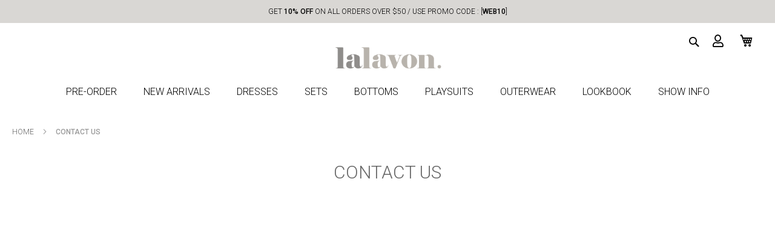

--- FILE ---
content_type: text/html; charset=UTF-8
request_url: https://www.lalavon.com/contact-us/
body_size: 8614
content:
<!doctype html>
<html lang="en">
    <head >
        <script>
    var BASE_URL = 'https://www.lalavon.com/';
    var require = {
        "baseUrl": "https://www.lalavon.com/static/version1763688366/frontend/nouvolution/lalavon/en_US"
    };
</script>
        <meta charset="utf-8"/>
<meta name="robots" content="INDEX,FOLLOW"/>
<meta name="title" content="Contact Us"/>
<meta name="viewport" content="width=device-width, initial-scale=1"/>
<meta name="format-detection" content="telephone=no"/>
<title>Contact Us</title>
<link  rel="stylesheet" type="text/css"  media="all" href="https://www.lalavon.com/static/version1763688366/frontend/nouvolution/lalavon/en_US/mage/calendar.css" />
<link  rel="stylesheet" type="text/css"  media="all" href="https://www.lalavon.com/static/version1763688366/frontend/nouvolution/lalavon/en_US/css/styles-m.css" />
<link  rel="stylesheet" type="text/css"  media="all" href="https://www.lalavon.com/static/version1763688366/frontend/nouvolution/lalavon/en_US/css/styles-l.css" />
<link  rel="stylesheet" type="text/css"  media="all" href="https://www.lalavon.com/static/version1763688366/frontend/nouvolution/lalavon/en_US/css/vendor.min.css" />
<link  rel="stylesheet" type="text/css"  media="all" href="https://www.lalavon.com/static/version1763688366/frontend/nouvolution/lalavon/en_US/css/main.css" />
<link  rel="stylesheet" type="text/css"  media="all" href="https://www.lalavon.com/static/version1763688366/frontend/nouvolution/lalavon/en_US/WeltPixel_Quickview/css/magnific-popup.css" />
<link  rel="stylesheet" type="text/css"  media="print" href="https://www.lalavon.com/static/version1763688366/frontend/nouvolution/lalavon/en_US/css/print.css" />
<link  rel="stylesheet" type="text/css"  type="text/css" href="https://use.fontawesome.com/releases/v5.4.1/css/all.css" />
<script  type="text/javascript"  src="https://www.lalavon.com/static/version1763688366/frontend/nouvolution/lalavon/en_US/requirejs/require.js"></script>
<script  type="text/javascript"  src="https://www.lalavon.com/static/version1763688366/frontend/nouvolution/lalavon/en_US/mage/requirejs/mixins.js"></script>
<script  type="text/javascript"  src="https://www.lalavon.com/static/version1763688366/frontend/nouvolution/lalavon/en_US/requirejs-config.js"></script>
<script  type="text/javascript"  src="https://www.lalavon.com/static/version1763688366/frontend/nouvolution/lalavon/en_US/mage/polyfill.js"></script>
<link  rel="icon" type="image/x-icon" href="https://www.lalavon.com/media/favicon/stores/1/FAV.png" />
<link  rel="shortcut icon" type="image/x-icon" href="https://www.lalavon.com/media/favicon/stores/1/FAV.png" />
            </head>
    <body data-container="body" data-mage-init='{"loaderAjax": {}, "loader": { "icon": "https://www.lalavon.com/static/version1763688366/frontend/nouvolution/lalavon/en_US/images/loader-2.gif"}}' class="logged-out cms-contact-us cms-page-view page-layout-1column">
            <script>
        require.config({
            deps: [
                'jquery',
                'mage/translate',
                'jquery/jquery-storageapi'
            ],
            callback: function ($) {
                'use strict';

                var dependencies = [],
                    versionObj;

                $.initNamespaceStorage('mage-translation-storage');
                $.initNamespaceStorage('mage-translation-file-version');
                versionObj = $.localStorage.get('mage-translation-file-version');

                
                if (versionObj.version !== '64122de83e6787b59ea48c1e213490f8a4f045b7') {
                    dependencies.push(
                        'text!js-translation.json'
                    );

                }

                require.config({
                    deps: dependencies,
                    callback: function (string) {
                        if (typeof string === 'string') {
                            $.mage.translate.add(JSON.parse(string));
                            $.localStorage.set('mage-translation-storage', string);
                            $.localStorage.set(
                                'mage-translation-file-version',
                                {
                                    version: '64122de83e6787b59ea48c1e213490f8a4f045b7'
                                }
                            );
                        } else {
                            $.mage.translate.add($.localStorage.get('mage-translation-storage'));
                        }
                    }
                });
            }
        });
    </script>

<script type="text/x-magento-init">
    {
        "*": {
            "mage/cookies": {
                "expires": null,
                "path": "/",
                "domain": ".www.lalavon.com",
                "secure": false,
                "lifetime": "3600"
            }
        }
    }
</script>
    <noscript>
        <div class="message global noscript">
            <div class="content">
                <p>
                    <strong>JavaScript seems to be disabled in your browser.</strong>
                    <span>For the best experience on our site, be sure to turn on Javascript in your browser.</span>
                </p>
            </div>
        </div>
    </noscript>

<script>
    require.config({
        map: {
            '*': {
                wysiwygAdapter: 'mage/adminhtml/wysiwyg/tiny_mce/tinymce4Adapter'
            }
        }
    });
</script>
<div class="page-wrapper"><div class="top-message-box"><p>GET <strong>10% OFF</strong> ON ALL ORDERS OVER $50 / USE PROMO CODE : [<strong>WEB10</strong>]</p></div><header class="page-header"><div class="panel wrapper"><div class="panel header"><a class="action skip contentarea" href="#contentarea"><span>Skip to Content</span></a>
<ul class="header links"><li class="authorization-link" data-label="/">
    <a href="https://www.lalavon.com/customer/account/login/">
                <i class="far fa-user"></i>
            </a>
</li>
</ul></div></div><div class="header content"><span data-action="toggle-nav" class="action nav-toggle"><span>Toggle Nav</span></span>
<a
    class="logo"
    href="https://www.lalavon.com/"
    title=""
    aria-label="store logo">
    <img src="https://www.lalavon.com/media/logo/stores/1/LALAVON_LOGO-01.png"
         title=""
         alt=""
         width="100"         height="100"    />
</a>
    <div class="sections nav-sections">
                <div class="section-items nav-sections-items" data-mage-init='{"tabs":{"openedState":"active"}}'>
                                            <div class="section-item-title nav-sections-item-title" data-role="collapsible">
                    <a class="nav-sections-item-switch" data-toggle="switch" href="#store.menu">Menu</a>
                </div>
                <div class="section-item-content nav-sections-item-content" id="store.menu" data-role="content">        <!--
    <div class="main__mobile">
        <svg title="icon-arrow-down" class="main__mobile-icon">
            <use xlink:href="https://www.lalavon.com/static/version1763688366/frontend/nouvolution/lalavon/en_US/images/icon-sprite.svg#icon-mobile-menu"></use>
        </svg>
    </div>
-->
    <nav class="main navigation" data-action="navigation">
        <ul class="main__list" /*data-mage-init='{"menu":{"responsive":true, "expanded":true, "position":{"my":"left top","at":"left bottom"}}}'*/>
                                <li class="main__item level0 ui-menu-item">
                <a href="https://www.lalavon.com/pre-order.html"
   class="main__link" data-menu="menu-505">
    PRE-ORDER</a>
                            </li>
                                <li class="main__item level0 ui-menu-item">
                <a href="https://www.lalavon.com/new-arrivals.html"
   class="main__link" data-menu="menu-506">
    NEW ARRIVALS</a>
                            </li>
                                <li class="main__item level0 ui-menu-item">
                <a href="https://www.lalavon.com/dresses.html"
   class="main__link" data-menu="menu-507">
    DRESSES</a>
                            </li>
                                <li class="main__item level0 ui-menu-item">
                <a href="https://www.lalavon.com/sets.html"
   class="main__link" data-menu="menu-508">
    SETS</a>
                            </li>
                                <li class="main__item level0 ui-menu-item">
                <a href="https://www.lalavon.com/bottoms.html"
   class="main__link" data-menu="menu-509">
    BOTTOMS</a>
                            </li>
                                <li class="main__item level0 ui-menu-item">
                <a href="https://www.lalavon.com/romper-jumpsuit.html"
   class="main__link" data-menu="menu-510">
    PLAYSUITS</a>
                            </li>
                                <li class="main__item level0 ui-menu-item">
                <a href="https://www.lalavon.com/outerwear.html"
   class="main__link" data-menu="menu-511">
    OUTERWEAR</a>
                            </li>
                                <li class="main__item level0 ui-menu-item">
                <a href="https://www.lalavon.com/look-book"
   class="main__link" data-menu="menu-512">
    LOOKBOOK</a>
                            </li>
                                <li class="main__item level0 ui-menu-item">
                <a href="#"
   class="main__link" data-menu="menu-513">
    SHOW INFO</a>
                            </li>
                </ul>
        <div class="main__mobile-bg"></div>
    </nav>


<script type="text/javascript">
    require([
        'jquery',
        'matchMedia',
        'domReady!'
    ], function($, mediaCheck){
        function addMobileMenuToggle(){
            var mobileTopNavContainer = $('.nav-sections');

            $('.nav-toggle').click(function(){
                mobileTopNavContainer.css('left', '0');
                mobileTopNavContainer.css('z-index', '99');
                addOverlay();
            });

            mobileTopNavContainer.append("<div class='mobile-nav-close-container'></div>");
            $('.mobile-nav-close-container').click(function(){
                hideMobileNav();
            });

            function addOverlay(){
                $('.page-wrapper').append("<div class='overlay'></div>");
                $('.overlay').click(function () {
                    hideMobileNav();
                })
            }
            function hideMobileNav(){
                mobileTopNavContainer.css('left', 'calc(-1 * (100% - 54px))');
                $('.overlay').remove();
            }
        }
        function addMobileSubMenuToggle(){
            $('.main__item--parent, .main__inner-item--parent').append("<div class='sub-menu-btn'></div>");
            $('.sub-menu-btn').click(function(){
                $(this).prev().toggleClass("activated");
            });
        }
        function mobileMenu(){
            addMobileMenuToggle();
            addMobileSubMenuToggle();
        }
        function deleteMobileMenu(){
            $('.sub-menu-btn, .overlay, .mobile-nav-close-container').remove();
        }
        function hoverOnColor(){
            if($('.main.navigation').hasClass('whiteBg') == false) {
                $('li.main__item > a').each(function () {
                    $(this).attr('style', "color:black;");
                })
                ScrollToggleOn();
            }
        }
        function hoverOffColor(){
            if($('.main.navigation').hasClass('whiteBg') == false) {
                $('li.main__item > a').each(function () {
                    $(this).attr('style', "color:black;");
                })
                ScrollToggleOff();
            }
        }
        function ScrollToggleOff(){
            $('.block-search .block-content .minisearch .actions button').addClass('whiteBg'); // Search bar
            $('.header .authorization-link a i').addClass('whiteBg'); // Account
            $('.minicart-wrapper a').addClass('whiteBg'); // MiniCart
            $('.minicart-wrapper .action .counter .counter-number').addClass('whiteBg'); // MiniCart qty
            $('.page-header .wrapper .header .links .customer-welcome').addClass('whiteBg'); // Login Customer
            $('.page-header .wrapper .header .links .customer-welcome .customer-name button').addClass('whiteBg'); // Login Customer
        }
        function ScrollToggleOn(){
            $('.block-search .block-content .minisearch .actions button').removeClass('whiteBg'); // Search bar
            $('.header .authorization-link a i').removeClass('whiteBg'); // Account
            $('.minicart-wrapper a').removeClass('whiteBg'); // MiniCart
            $('.minicart-wrapper .action .counter .counter-number').removeClass('whiteBg'); // MiniCart qty
            $('.page-header .wrapper .header .links .customer-welcome').removeClass('whiteBg'); // Login Customer
            $('.page-header .wrapper .header .links .customer-welcome .customer-name button').removeClass('whiteBg'); // Login Customer
        }
        mediaCheck({
            media: "(min-width: 768px)", // desktop
            entry: function () {
                $('li.main__item--parent').mouseenter(function() {
                    $(this).addClass("activated");
                }).mouseleave(function() {
                    $(this).removeClass("activated");
                });
                if($('#maincontent').hasClass('home-mainpage') || ($('.page-wrapper').children('.category-image').length)){
                    hoverOffColor();
                    $('ul.main__list').mouseenter(function(){
                        hoverOnColor();
                    }).mouseleave(function(){
                        hoverOffColor();
                    });
                    ScrollToggleOff();
                    $(".block-search").mouseenter(function(){hoverOnColor();}).mouseleave(function(){hoverOffColor();}); //when mouse over SearchBar, Work
                    $(".minicart-wrapper").mouseenter(function(){hoverOnColor();}).mouseleave(function(){hoverOffColor();}); //when mouse over Minicart, Work
                    $(".header > ul.header.links").mouseenter(function(){hoverOnColor();}).mouseleave(function(){hoverOffColor();}); //when mouse over Account, Work
                }
            },
            exit: function () {

            }
        });
        mediaCheck({
            media: "(max-width: 767px)", // mobile
            entry: function () {
                mobileMenu();

            },
            exit: function () {
                deleteMobileMenu();
            }

        });
    });
</script></div>
                                            <div class="section-item-title nav-sections-item-title" data-role="collapsible">
                    <a class="nav-sections-item-switch" data-toggle="switch" href="#store.links">Account</a>
                </div>
                <div class="section-item-content nav-sections-item-content" id="store.links" data-role="content"><!-- Account links --></div>
                                    </div>
    </div>

<div data-block="minicart" class="minicart-wrapper">
    <a class="action showcart" href="https://www.lalavon.com/checkout/cart/"
       data-bind="scope: 'minicart_content'">
        <span class="text">My Bag</span>
        <span class="counter qty empty"
              data-bind="css: { empty: !!getCartParam('summary_count') == false }, blockLoader: isLoading">
            <span class="counter-number"><!-- ko text: getCartParam('summary_count') --><!-- /ko --></span>
            <span class="counter-label">
            <!-- ko if: getCartParam('summary_count') -->
                <!-- ko text: getCartParam('summary_count') --><!-- /ko -->
                <!-- ko i18n: 'items' --><!-- /ko -->
            <!-- /ko -->
            </span>
        </span>
    </a>
            <div class="block block-minicart"
             data-role="dropdownDialog"
             data-mage-init='{"dropdownDialog":{
                "appendTo":"[data-block=minicart]",
                "triggerTarget":".showcart",
                "timeout": "2000",
                "closeOnMouseLeave": false,
                "closeOnEscape": true,
                "triggerClass":"active",
                "parentClass":"active",
                "buttons":[]}}'>
            <div id="minicart-content-wrapper" data-bind="scope: 'minicart_content'">
                <!-- ko template: getTemplate() --><!-- /ko -->
            </div>
                    </div>
        <script>
        window.checkout = {"shoppingCartUrl":"https:\/\/www.lalavon.com\/checkout\/cart\/","checkoutUrl":"https:\/\/www.lalavon.com\/checkout\/","updateItemQtyUrl":"https:\/\/www.lalavon.com\/checkout\/sidebar\/updateItemQty\/","removeItemUrl":"https:\/\/www.lalavon.com\/checkout\/sidebar\/removeItem\/","imageTemplate":"Magento_Catalog\/product\/image_with_borders","baseUrl":"https:\/\/www.lalavon.com\/","minicartMaxItemsVisible":5,"websiteId":"1","maxItemsToDisplay":10,"storeId":"1","customerLoginUrl":"https:\/\/www.lalavon.com\/customer\/account\/login\/","isRedirectRequired":false,"autocomplete":"off","captcha":{"user_login":{"isCaseSensitive":false,"imageHeight":50,"imageSrc":"","refreshUrl":"https:\/\/www.lalavon.com\/captcha\/refresh\/","isRequired":false,"timestamp":1769251778}}};
    </script>
    <script type="text/x-magento-init">
    {
        "[data-block='minicart']": {
            "Magento_Ui/js/core/app": {"components":{"minicart_content":{"children":{"subtotal.container":{"children":{"subtotal":{"children":{"subtotal.totals":{"config":{"display_cart_subtotal_incl_tax":0,"display_cart_subtotal_excl_tax":1,"template":"Magento_Tax\/checkout\/minicart\/subtotal\/totals"},"children":{"subtotal.totals.msrp":{"component":"Magento_Msrp\/js\/view\/checkout\/minicart\/subtotal\/totals","config":{"displayArea":"minicart-subtotal-hidden","template":"Magento_Msrp\/checkout\/minicart\/subtotal\/totals"}}},"component":"Magento_Tax\/js\/view\/checkout\/minicart\/subtotal\/totals"}},"component":"uiComponent","config":{"template":"Magento_Checkout\/minicart\/subtotal"}}},"component":"uiComponent","config":{"displayArea":"subtotalContainer"}},"item.renderer":{"component":"uiComponent","config":{"displayArea":"defaultRenderer","template":"Magento_Checkout\/minicart\/item\/default"},"children":{"item.image":{"component":"Magento_Catalog\/js\/view\/image","config":{"template":"Magento_Catalog\/product\/image","displayArea":"itemImage"}},"checkout.cart.item.price.sidebar":{"component":"uiComponent","config":{"template":"Magento_Checkout\/minicart\/item\/price","displayArea":"priceSidebar"}},"checkout.cart.item.price.sidebar.itemsubtitle":{"component":"uiComponent","config":{"template":"Magento_Checkout\/minicart\/item\/item-subtotal-price","displayArea":"itemSubtotalPriceSidebar"}}}},"extra_info":{"component":"uiComponent","config":{"displayArea":"extraInfo"}},"promotion":{"component":"uiComponent","config":{"displayArea":"promotion"}}},"config":{"itemRenderer":{"default":"defaultRenderer","simple":"defaultRenderer","virtual":"defaultRenderer"},"template":"Magento_Checkout\/minicart\/content"},"component":"Magento_Checkout\/js\/view\/minicart"}},"types":[]}        },
        "*": {
            "Magento_Ui/js/block-loader": "https://www.lalavon.com/static/version1763688366/frontend/nouvolution/lalavon/en_US/images/loader-1.gif"
        }
    }
    </script>
</div>


<div class="block block-search">
    <div class="block block-title"><strong>Search</strong></div>
    <div class="block block-content">
        <form class="form minisearch" id="search_mini_form" action="https://www.lalavon.com/catalogsearch/result/" method="get">
            <div class="field search">
                <label class="label" for="search" data-role="minisearch-label">
                    <span>Search</span>
                </label>
                <div class="control">
                    <input id="search"
                           data-mage-init='{"quickSearch":{
                                "formSelector":"#search_mini_form",
                                "url":"https://www.lalavon.com/search/ajax/suggest/",
                                "destinationSelector":"#search_autocomplete"}
                           }'
                           type="text"
                           name="q"
                           value=""
                           placeholder="Search entire store here..."
                           class="input-text"
                           maxlength="128"
                           role="combobox"
                           aria-haspopup="false"
                           aria-autocomplete="both"
                           autocomplete="off"/>
                    <div id="search_autocomplete" class="search-autocomplete"></div>
                    <div class="nested">
    <a class="action advanced" href="https://www.lalavon.com/catalogsearch/advanced/" data-action="advanced-search">
        Advanced Search    </a>
</div>
                </div>
            </div>
            <div class="actions">
                <button type="submit"
                    title="Search"
                    class="action search"
                    aria-label="Search"
                >
                    <span>Search</span>
                </button>
            </div>
        </form>
    </div>
</div>
</div></header><div class="breadcrumbs">
    <ul class="items">
                    <li class="item home">
                            <a href="https://www.lalavon.com/" title="Go to Home Page">Home</a>
                        </li>
                    <li class="item cms_page">
                            <strong>Contact Us</strong>
                        </li>
            </ul>
</div>
<main id="maincontent" class="page-main"><a id="contentarea" tabindex="-1"></a>
<div class="page-title-wrapper">
    <h1 class="page-title"
                >
        <span class="base" data-ui-id="page-title-wrapper" >Contact Us</span>    </h1>
    </div>
<div class="page messages"><div data-placeholder="messages"></div>
<div data-bind="scope: 'messages'">
    <!-- ko if: cookieMessages && cookieMessages.length > 0 -->
    <div role="alert" data-bind="foreach: { data: cookieMessages, as: 'message' }" class="messages">
        <div data-bind="attr: {
            class: 'message-' + message.type + ' ' + message.type + ' message',
            'data-ui-id': 'message-' + message.type
        }">
            <div data-bind="html: message.text"></div>
        </div>
    </div>
    <!-- /ko -->
    <!-- ko if: messages().messages && messages().messages.length > 0 -->
    <div role="alert" data-bind="foreach: { data: messages().messages, as: 'message' }" class="messages">
        <div data-bind="attr: {
            class: 'message-' + message.type + ' ' + message.type + ' message',
            'data-ui-id': 'message-' + message.type
        }">
            <div data-bind="html: message.text"></div>
        </div>
    </div>
    <!-- /ko -->
</div>
<script type="text/x-magento-init">
    {
        "*": {
            "Magento_Ui/js/core/app": {
                "components": {
                        "messages": {
                            "component": "Magento_Theme/js/view/messages"
                        }
                    }
                }
            }
    }
</script>
</div><div class="columns"><div class="column main"><input name="form_key" type="hidden" value="VorVhmbibllh7xns" /><div id="authenticationPopup" data-bind="scope:'authenticationPopup'" style="display: none;">
    <script>
        window.authenticationPopup = {"autocomplete":"off","customerRegisterUrl":"https:\/\/www.lalavon.com\/customer\/account\/create\/","customerForgotPasswordUrl":"https:\/\/www.lalavon.com\/customer\/account\/forgotpassword\/","baseUrl":"https:\/\/www.lalavon.com\/"};
    </script>
    <!-- ko template: getTemplate() --><!-- /ko -->
    <script type="text/x-magento-init">
        {
            "#authenticationPopup": {
                "Magento_Ui/js/core/app": {"components":{"authenticationPopup":{"component":"Magento_Customer\/js\/view\/authentication-popup","children":{"messages":{"component":"Magento_Ui\/js\/view\/messages","displayArea":"messages"},"captcha":{"component":"Magento_Captcha\/js\/view\/checkout\/loginCaptcha","displayArea":"additional-login-form-fields","formId":"user_login","configSource":"checkout"},"amazon-button":{"component":"Amazon_Login\/js\/view\/login-button-wrapper","sortOrder":"0","displayArea":"additional-login-form-fields","config":{"tooltip":"Securely login to our website using your existing Amazon details."}}}}}}            },
            "*": {
                "Magento_Ui/js/block-loader": "https\u003A\u002F\u002Fwww.lalavon.com\u002Fstatic\u002Fversion1763688366\u002Ffrontend\u002Fnouvolution\u002Flalavon\u002Fen_US\u002Fimages\u002Floader\u002D1.gif"
            }
        }
    </script>
</div>
<script type="text/x-magento-init">
{"*":{"Magento_Customer\/js\/section-config":{"sections":{"stores\/store\/switch":"*","directory\/currency\/switch":"*","*":["messages"],"customer\/account\/logout":["recently_viewed_product","recently_compared_product"],"customer\/account\/loginpost":"*","customer\/account\/createpost":"*","customer\/account\/editpost":"*","customer\/ajax\/login":["checkout-data","cart","captcha"],"catalog\/product_compare\/add":["compare-products"],"catalog\/product_compare\/remove":["compare-products"],"catalog\/product_compare\/clear":["compare-products"],"sales\/guest\/reorder":["cart"],"sales\/order\/reorder":["cart"],"checkout\/cart\/add":["cart"],"checkout\/cart\/delete":["cart"],"checkout\/cart\/updatepost":["cart"],"checkout\/cart\/updateitemoptions":["cart"],"checkout\/cart\/couponpost":["cart"],"checkout\/cart\/estimatepost":["cart"],"checkout\/cart\/estimateupdatepost":["cart"],"checkout\/onepage\/saveorder":["cart","checkout-data","last-ordered-items","checkout-fields"],"checkout\/sidebar\/removeitem":["cart"],"checkout\/sidebar\/updateitemqty":["cart"],"rest\/*\/v1\/carts\/*\/payment-information":["cart","checkout-data","last-ordered-items","instant-purchase"],"rest\/*\/v1\/guest-carts\/*\/payment-information":["cart"],"rest\/*\/v1\/guest-carts\/*\/selected-payment-method":["cart","checkout-data"],"rest\/*\/v1\/carts\/*\/selected-payment-method":["cart","checkout-data","instant-purchase"],"authorizenet\/directpost_payment\/place":["cart","checkout-data"],"customer\/address\/*":["instant-purchase"],"customer\/account\/*":["instant-purchase"],"vault\/cards\/deleteaction":["instant-purchase"],"multishipping\/checkout\/overviewpost":["cart"],"paypal\/express\/placeorder":["cart","checkout-data"],"paypal\/payflowexpress\/placeorder":["cart","checkout-data"],"paypal\/express\/onauthorization":["cart","checkout-data"],"persistent\/index\/unsetcookie":["persistent"],"review\/product\/post":["review"],"braintree\/paypal\/placeorder":["cart","checkout-data"],"wishlist\/index\/add":["wishlist"],"wishlist\/index\/remove":["wishlist"],"wishlist\/index\/updateitemoptions":["wishlist"],"wishlist\/index\/update":["wishlist"],"wishlist\/index\/cart":["wishlist","cart"],"wishlist\/index\/fromcart":["wishlist","cart"],"wishlist\/index\/allcart":["wishlist","cart"],"wishlist\/shared\/allcart":["wishlist","cart"],"wishlist\/shared\/cart":["cart"],"weltpixel_quickview\/index\/updatecart":["cart"]},"clientSideSections":["checkout-data","cart-data"],"baseUrls":["https:\/\/www.lalavon.com\/"]}}}</script>
<script type="text/x-magento-init">
{"*":{"Magento_Customer\/js\/customer-data":{"sectionLoadUrl":"https:\/\/www.lalavon.com\/customer\/section\/load\/","expirableSectionLifetime":60,"expirableSectionNames":["cart","persistent"],"cookieLifeTime":"3600","updateSessionUrl":"https:\/\/www.lalavon.com\/customer\/account\/updateSession\/"}}}</script>
<script type="text/x-magento-init">
{"*":{"Magento_Customer\/js\/invalidation-processor":{"invalidationRules":{"website-rule":{"Magento_Customer\/js\/invalidation-rules\/website-rule":{"scopeConfig":{"websiteId":1}}}}}}}</script>
<script type="text/x-magento-init">
    {
        "body": {
            "pageCache": {"url":"https:\/\/www.lalavon.com\/page_cache\/block\/render\/page_id\/7\/","handles":["default","cms_page_view","cms_page_view_id_contact-us","customer_logged_out"],"originalRequest":{"route":"cms","controller":"page","action":"view","uri":"\/contact-us\/"},"versionCookieName":"private_content_version"}        }
    }
</script>

<p><iframe style="border: 0;" src="https://www.google.com/maps/embed?pb=!1m18!1m12!1m3!1d2780.331352817915!2d-118.25282728901121!3d34.033870110296526!2m3!1f0!2f0!3f0!3m2!1i1024!2i768!4f13.1!3m3!1m2!1s0x80c2c62cffffffff%3A0x28e3c1b4f9eb0bf0!2sBlue+Blush+Clothing!5e0!3m2!1sen!2sus!4v1561487185603!5m2!1sen!2sus" width="100%" height="450" frameborder="0" allowfullscreen="allowfullscreen"></iframe></p>
<div class="title">
<h3 data-start="97" data-end="151">For all inquiries or questions, please contact us:</h3>
<p data-start="153" data-end="253"><strong data-start="153" data-end="163">Phone:</strong> (323) 923-2895<br data-start="178" data-end="181"><strong data-start="181" data-end="191">Email:</strong> <a class="cursor-pointer" rel="noopener" data-start="192" data-end="253">web@blueblushclothing.com</a></p>
<p data-start="153" data-end="253">&nbsp;</p>
<h3 data-start="260" data-end="282">Showroom Location:</h3>
<p data-start="284" data-end="356"><strong data-start="284" data-end="316">1015 Crocker St., Unit #Q-20</strong><br data-start="316" data-end="319">Los Angeles, CA 90021<br data-start="340" data-end="343">United States</p>
</div></div></div></main><footer class="page-footer"><div class="footer content"><div class="links"><div class="widget block block-static-block">
    <iframe src="https://www.faire.com/embed/bw_1t0s0a9h4o" width="240" height="50" scrolling="no" style="margin:0 auto;border:none;display:block;max-width:100%;"></iframe></div>
</div><ul class="footer links"><div class="footer-all-block">
<ul>
<li class="footer-title" style="text-align: left;"><strong>MENU</strong></li>
<li><a href="https://www.lalavon.com/about-us/?___store=default">ABOUT US</a></li>
<li><a href="https://www.lalavon.com/shipping/?___store=default">SHIPPING</a></li>
<li><a href="https://www.lalavon.com/return-policy/?___store=default">RETURNS</a></li>
<li><a href="https://www.lalavon.com/contact-us/?___store=default">CONTACT US</a></li>
</ul>
<p>&nbsp;</p>
<p>&nbsp;</p>
<ul class="links right">
<ul class="links right"><!--li class="nav item"><a href="http://blueblushclothing.com/n41/BB_AUTH_FORM_2020.pdf" target="_blank">CC Authorization Form</a></li--></ul>
</ul>
<p>&nbsp;<div class="widget block block-static-block">
    </div>
</p>
</div><small class="copyright">
    <span>Copyright © 2025 Lalavon all rights reserved.</span>
</small>
</ul><div class="block newsletter">
    <div class="title"><strong>Newsletter</strong></div>
    <div class="block-content">
    Want to be the first to know about all things For LALAVON ? Subscribe for a first look at new arrivals, exclusive collections, special offers & more!    </div>
    <div class="content">
        <form class="form subscribe"
              novalidate
              action="https://www.lalavon.com/newsletter/subscriber/new/"
              method="post"
              data-mage-init='{"validation": {"errorClass": "mage-error"}}'
              id="newsletter-validate-detail">
            <div class="field newsletter">
                <label class="label" for="newsletter"><span>Sign Up for Our Newsletter:</span></label>
                <div class="control">
                    <input name="email" type="email" id="newsletter"
                           placeholder="Email"
                           data-mage-init='{"mage/trim-input":{}}'
                           data-validate="{required:true, 'validate-email':true}"/>
                </div>
            </div>
            <div class="actions">
                <button class="action subscribe primary" title="Subscribe" type="submit">
                    <span>Subscribe</span>
                </button>
            </div>
        </form>
    </div>
          <div class="Social Links">
        <a href="https://www.facebook.com/lalavonofficial"><i class="fab fa-facebook-square facebook"></i></a>
        <a href="http://twitter.com/"><i class="fab fa-twitter twiiter"></i></a>
        <a href="https://www.instagram.com/lalavonofficial/"><i class="fab fa-instagram instagram"></i></a>
    </div></div>
<div
    class="field-recaptcha"
    id="msp-recaptcha-58312e2256fb5bcda606e9b5046e00ef-container"
    data-bind="scope:'msp-recaptcha-58312e2256fb5bcda606e9b5046e00ef'"
>
    <!-- ko template: getTemplate() --><!-- /ko -->
</div>

<script type="text/javascript">
    require(['jquery', 'domReady!'], function ($) {
        $('#msp-recaptcha-58312e2256fb5bcda606e9b5046e00ef-container')
            .appendTo('#newsletter-validate-detail');
    });
</script>

<script type="text/x-magento-init">
{
    "#msp-recaptcha-58312e2256fb5bcda606e9b5046e00ef-container": {
        "Magento_Ui/js/core/app": {"components":{"msp-recaptcha":{"component":"MSP_ReCaptcha\/js\/reCaptcha","reCaptchaId":"msp-recaptcha-newsletter","zone":"newsletter","badge":"bottomright","settings":{"size":"invisible"}}}}    }
}
</script>
</div></footer><script type="text/x-magento-init">
        {
            "*": {
                "Magento_Ui/js/core/app": {
                    "components": {
                        "storage-manager": {
                            "component": "Magento_Catalog/js/storage-manager",
                            "appendTo": "",
                            "storagesConfiguration" :
                                         {"recently_viewed_product":{"requestConfig":{"syncUrl":"https:\/\/www.lalavon.com\/catalog\/product\/frontend_action_synchronize\/"},"lifetime":"1000","allowToSendRequest":null},"recently_compared_product":{"requestConfig":{"syncUrl":"https:\/\/www.lalavon.com\/catalog\/product\/frontend_action_synchronize\/"},"lifetime":"1000","allowToSendRequest":null},"product_data_storage":{"updateRequestConfig":{"url":"https:\/\/www.lalavon.com\/rest\/default\/V1\/products-render-info"},"allowToSendRequest":null}}                        }
                    }
                }
            }
        }
</script>

<script type="text/x-magento-init">
    {
        "*": {
            "n41common" : {
                "is_n41_common" : true,
                "is_sticky_header" : true,
                "is_sticky_offset_bg" : false
            }
        }
    }
</script>


<!--
<script type="text/javascript">
    require([
        'jquery',
        //'n41vendor',
        'sticky',
        "domReady!"
    ], function ($, sticky) {

        console.log("Is N41 Common");
        $(function(){
            console.log("Is N41 Common222");
            $(".page-header").sticky({
                topSpacing:0,
                zIndex:10
            });
            $(".nav-sections").sticky({
                topSpacing:$(".page-header").height(),
                zIndex:10
            });
        });
    });
</script>
--><script>
    requirejs(['jquery', 'weltpixel_quickview' ],
        function   ($, quickview) {
            $(document).ready(function() {
                $('.weltpixel-quickview').bind('click', function() {
                    var prodUrl = $(this).attr('data-quickview-url');
                    if (prodUrl.length) {
                        quickview.displayContent(prodUrl);
                    }
                });
            });
        });

    window.weltpixel_quickview = {"baseUrl":"https:\/\/www.lalavon.com\/","closeSeconds":"0","showMiniCart":"1","showShoppingCheckoutButtons":"1"};
</script></div>    </body>
</html>


--- FILE ---
content_type: text/css
request_url: https://www.lalavon.com/static/version1763688366/frontend/nouvolution/lalavon/en_US/css/main.css
body_size: 13978
content:
@import url("//fonts.googleapis.com/css?family=Roboto:100,300,500,700");.page-layout-1column.page-with-filter .toolbar .toolbar-sorter #sorter-collapsible .sorter-content .items li.item,.block.filter .block-content .filter-options .filter-options-item .filter-options-content .items li.item{margin:10px 15px;padding:3px 0}.page-layout-1column.page-with-filter .toolbar .toolbar-sorter #sorter-collapsible .sorter-content .items li.item a,.block.filter .block-content .filter-options .filter-options-item .filter-options-content .items li.item a{padding:3px 0}.page-layout-1column.page-with-filter .toolbar .toolbar-sorter #sorter-collapsible .sorter-content .items li.item:hover,.block.filter .block-content .filter-options .filter-options-item .filter-options-content .items li.item:hover,.page-layout-1column.page-with-filter .toolbar .toolbar-sorter #sorter-collapsible .sorter-content .items li.item a:hover,.block.filter .block-content .filter-options .filter-options-item .filter-options-content .items li.item a:hover{background:none;font-weight:400}.page-layout-1column.page-with-filter .toolbar .toolbar-sorter #sorter-collapsible .sorter-content .items li.item a:hover,.block.filter .block-content .filter-options .filter-options-item .filter-options-content .items li.item a:hover{position:relative}.page-layout-1column.page-with-filter .toolbar .toolbar-sorter #sorter-collapsible .sorter-content .items li.item .count,.block.filter .block-content .filter-options .filter-options-item .filter-options-content .items li.item .count{display:none}html{font-size:12px;font-weight:300}html body{font-family:"Roboto",sans-serif;color:#666;font-weight:300}.h1,.h2,.h3,.h4,.h5,.h6,h1,h2,h3,h4,h5,h6{font-weight:300}button:focus{outline:none}._keyfocus *:focus,input:not([disabled]):focus,textarea:not([disabled]):focus,select:not([disabled]):focus{box-shadow:none}.overlay{position:fixed;width:100%;height:100%;background:rgba(0,0,0,0.7);z-index:9}.gallery-placeholder{width:100%}.float-left{float:left}.float-right{float:right}@media only screen and (max-width: 767px){.hide-mobile{display:none}}a,.breadcrumbs a{color:#666}a:hover,a:visited,.breadcrumbs a:hover,.breadcrumbs a:visited{text-decoration:none;color:#666}.breadcrumbs{margin:30px auto 20px}.breadcrumbs .items{font-size:1rem;color:#999;text-transform:uppercase}.action.primary,.action-primary,button{background:#EDE7E0;color:#666;border:none;padding:14px 20px;font-weight:500;font-family:"Roboto",sans-serif;font-size:14px;text-transform:uppercase}.action.primary:hover,.action.primary:active,.action.primary:focus,.action-primary:hover,.action-primary:active,.action-primary:focus,button:hover,button:active,button:focus{background:#EDE7E0;color:#666;border:none}.action.primary:not(.primary),.action-primary:not(.primary),button:not(.primary){box-shadow:none}.action.primary{border-radius:0 !important}.fieldset .control input,.fieldset .control select{height:45px}.fieldset .label span{text-transform:uppercase;font-weight:500}select,input,input[type="text"],input[type="password"],input[type="url"],input[type="tel"],input[type="search"],input[type="number"],input[type="datetime"],input[type="email"]{border:1px solid #999}select:focus,input:focus,input[type="text"]:focus,input[type="password"]:focus,input[type="url"]:focus,input[type="tel"]:focus,input[type="search"]:focus,input[type="number"]:focus,input[type="datetime"]:focus,input[type="email"]:focus{border:1px solid #999}.breadcrumbs,.page-header .header.panel,.footer.content,.page-wrapper>.widget,.page-wrapper>.page-bottom,.block.category.event,.top-container,.page-main,.checkout-cart-index .page-main{max-width:unset !important;padding-left:10%;padding-right:10%}@media only screen and (max-width: 1280px){.breadcrumbs,.page-header .header.panel,.footer.content,.page-wrapper>.widget,.page-wrapper>.page-bottom,.block.category.event,.top-container,.page-main,.checkout-cart-index .page-main{max-width:1280px;padding-left:20px;padding-right:20px}}.price-box .price-final_price{margin-left:5px;color:#de5715}.modal-popup .modal-header{border:none}.modal-popup .modal-content{border:none}.modal-popup .modal-footer{border:none}.customer-account-login .page-title-wrapper .page-title,.customer-account-create .page-title-wrapper .page-title,.checkout-cart-index .page-title-wrapper .page-title{margin:50px 0 30px;text-transform:uppercase}.mfp-bg{opacity:0.4 !important}.mfp-close:hover{color:#fff}.page-header{position:relative}@media only screen and (max-width: 767px){.page-header{border-bottom:none;margin-bottom:0}.page-header .nav-toggle{top:10px}.page-header .nav-toggle:before{color:#000}}.page-header .panel.wrapper{position:absolute;top:0;right:0;border-bottom:none;padding:15px;background:none}.page-header .header.panel{padding:5px 10%}.navigation{background:#fff;max-width:100%}.header.content{width:100%;max-width:100%;padding:0;transition:background .5s}.header.content.whiteBg{background:rgba(255,255,255,0.95)}.header.content a.logo{float:none;max-width:100%;margin:0 auto;display:block;width:100%;background:#fff;padding-top:25px}@media only screen and (max-width: 767px){.header.content a.logo{float:none;display:block;margin:0 auto}}.header.content a.logo img{width:100%;max-width:210px;margin:0 auto}.mainblock-container .col h1{margin-top:15px;font-size:25px;letter-spacing:1px;font-weight:300}@media only screen and (max-width: 767px){.mainblock-container .col h1{font-size:11px}}@media only screen and (max-width: 767px){.main-newarrivals-slider-container .row .col h1{font-size:20px;margin:10px 0px}.main-preorder-slider-container .row .col h1{font-size:20px;margin:10px 0px}}.block-search{position:absolute;top:0;right:110px;z-index:5;padding:15px}@media only screen and (max-width: 767px){.block-search{top:-9px;right:24px;z-index:9;margin-right:15px;padding-right:0}}.block-search .block-content form.minisearch{float:left;width:100%}.block-search .block-content form.minisearch .field.search{float:left}@media only screen and (min-width: 768px){.block-search .block-content form.minisearch .field.search{display:none}}.block-search .block-content form.minisearch .field.search label:before{color:#000}.block-search .block-content form.minisearch .field.search .control{border:none}@media only screen and (min-width: 768px){.block-search .block-content form.minisearch .field.search .control input{position:absolute;left:38px;width:180px;height:26px;border:none;background:none;border-bottom:1px solid #999;padding-left:0;font-size:13px}}@media only screen and (max-width: 767px){.block-search .block-content form.minisearch .field.search .control input{left:-1000%}}@media only screen and (max-width: 767px){.block-search .block-content form.minisearch .field.search .label.active+.control input{position:absolute;top:40px;left:unset;right:0;width:180px;z-index:9;border:none;padding:20px}}.block-search .block-content form.minisearch .actions{float:right;cursor:pointer}.block-search .block-content form.minisearch .actions .action.search{position:relative;left:0;opacity:1}.block-search .block-content form.minisearch .actions .action.search:before{font-size:18px;color:#000000;font-weight:500}@media only screen and (min-width: 768px){.block-search .label.active+.control input{position:absolute}.logged-in .header.panel>.header.links{width:40px;top:0px;right:53px}.header.panel{position:relative}.header.panel>.header.links{position:absolute;top:5px;right:70px;z-index:9;color:#000}.logged-in .header.panel>.header.links{width:40px;top:0px;right:53px}.header.panel>.header.links li a{font-size:1rem;color:#000}.header.panel>.header.links li a:visited{color:#000}.header.panel>.header.links li a:hover{text-decoration:none;color:#000}.header.panel>.header.links li.authorization-link a i{font-size:20px}.header.panel>.header.links .customer-welcome{margin:0 0 0 5px}.header.panel>.header.links .customer-welcome .customer-name{font-size:1rem}.header.panel>.header.links .customer-welcome .customer-name:before{font-family:"Font Awesome 5 Free";content:'\f007';font-size:20px}.header.panel>.header.links .customer-welcome .action.switch{color:#000000}.header.panel>.header.links .customer-welcome .header.links{min-width:150px;right:-46px;top:27px;text-align:center;border:none;box-shadow:none}.header.panel>.header.links .customer-welcome .header.links:before,.header.panel>.header.links .customer-welcome .header.links:after{display:none}}@media only screen and (max-width: 767px){.logged-out .authorization-link a:before{content:'Sign in'}.logged-out .authorization-link a i{display:none}}.top-message-box{font-size:1rem;font-weight:300;text-align:center;padding:10px;color:#000;background-color:#d9d7d4}.top-message-box p{display:inline-block;margin:0}.remodal-close{right:0;left:unset}#see-details{padding-left:10px}.nav-sections{background:none;margin-bottom:0}@media only screen and (max-width: 767px){.nav-sections{padding:0;background:rgba(255,255,255,0.95)}.nav-sections .header.links a,.nav-sections .header.links a:hover{color:black;font-weight:300;font-size:16px}.nav-sections .section-item-title a,.nav-sections section-item-content a{color:black;font-size:16px}.nav-sections .mobile-nav-close-container{position:absolute;top:0;right:0;z-index:99;cursor:pointer;width:40px;height:40px;font-family:"Helvetica Neue", Helvetica, Arial, sans-serif;font-size:30px;text-align:center;color:#333;text-indent:-99999}.nav-sections .mobile-nav-close-container:before{-webkit-font-smoothing:antialiased;-moz-osx-font-smoothing:grayscale;font-size:20px;line-height:20px;color:#333;content:'\e616';font-family:'luma-icons';margin:0;vertical-align:top;display:inline-block;font-weight:300;overflow:hidden;speak:none;text-align:center;padding:10px}}.nav-sections .main.navigation{margin:0;transition:background .5s;text-align:center}.nav-sections .main.navigation.whiteBg{background:rgba(255,255,255,0.95)}.nav-sections .main.navigation .level0{padding:15px}@media only screen and (min-width: 768px){.nav-sections .main.navigation .level0{position:initial}}.nav-sections .main.navigation ul.main__list{font-size:16px;font-weight:300;padding:0}@media only screen and (max-width: 767px){.nav-sections .main.navigation ul.main__list{display:block}}.nav-sections .main.navigation ul.main__list a{color:black}.nav-sections .main.navigation ul.main__list a:hover{text-decoration:none}.nav-sections .main.navigation ul.main__list li.main__item:hover{background:rgba(255,255,255,0);background-color:white}.nav-sections .main.navigation ul.main__list li.main__item:hover:after{display:none}@media only screen and (max-width: 1024px){.nav-sections .main.navigation ul.main__list li.main__item{font-size:16px}}@media only screen and (max-width: 767px){.nav-sections .main.navigation ul.main__list li.main__item{display:block;float:left;width:100%;height:auto}.nav-sections .main.navigation ul.main__list li.main__item a{font-weight:300}.nav-sections .main.navigation ul.main__list li.main__item ul.main__inner-list--level1 li.main__inner-item--level1{width:100% !important;font-size:17px;text-align:center !important}.nav-sections .main.navigation ul.main__list li.main__item ul.main__inner-list--level1 li.main__inner-item--level1.main__inner-item--parent{position:relative}.nav-sections .main.navigation ul.main__list li.main__item ul.main__inner-list--level1 li.main__inner-item--level1.main__inner-item--parent>.main__inner-list{display:none}.nav-sections .main.navigation ul.main__list li.main__item ul.main__inner-list--level1 li.main__inner-item--level1.main__inner-item--parent>.main__inner-list a{padding-top:0;font-size:15px;color:#999}.nav-sections .main.navigation ul.main__list li.main__item ul.main__inner-list--level1 li.main__inner-item--level1.manu-img{background:red}.nav-sections .main.navigation ul.main__list li.main__item.main__item--parent,.nav-sections .main.navigation ul.main__list li.main__item.main__inner-item--parent{position:relative}.nav-sections .main.navigation ul.main__list li.main__item.main__item--parent .sub-menu-btn,.nav-sections .main.navigation ul.main__list li.main__item.main__inner-item--parent .sub-menu-btn{position:absolute;right:0;top:10px;cursor:pointer;width:30px;height:30px;font-size:20px;text-align:center}.nav-sections .main.navigation ul.main__list li.main__item.main__item--parent .sub-menu-btn:after,.nav-sections .main.navigation ul.main__list li.main__item.main__inner-item--parent .sub-menu-btn:after{content:"+"}.nav-sections .main.navigation ul.main__list li.main__item.main__item--parent .activated,.nav-sections .main.navigation ul.main__list li.main__item.main__inner-item--parent .activated{float:left;display:block !important;width:100% !important}.nav-sections .main.navigation ul.main__list li.main__item.main__item--parent .activated ~ .sub-menu-btn:after,.nav-sections .main.navigation ul.main__list li.main__item.main__inner-item--parent .activated ~ .sub-menu-btn:after{content:"-"}.nav-sections .main.navigation ul.main__list li.main__item.main__inner-item--parent .sub-menu-btn{font-size:15px}}.nav-sections .main.navigation ul.main__list li.main__item.main__item--parent.activated ul.main__inner-list{display:block}@media only screen and (min-width: 768px){.nav-sections .main.navigation ul.main__list li.main__item.main__item--parent.activated ul.main__inner-list{display:flex;width:100%}}.nav-sections .main.navigation ul.main__list li.main__item.main__item--parent ul.main__inner-list--level1{display:none;position:absolute;top:54px;left:0;width:100%;font-size:14px;background:rgba(255,255,255,0.95);text-transform:uppercase;padding:10px 30px 30px 30px}@media only screen and (max-width: 767px){.nav-sections .main.navigation ul.main__list li.main__item.main__item--parent ul.main__inner-list--level1{display:none;width:auto;height:auto;position:unset;left:0px !important}}.nav-sections .main.navigation ul.main__list li.main__item.main__item--parent ul.main__inner-list--level1 li.main__inner-item.main__inner-item--level1{float:left;clear:both;flex:0.1}@media only screen and (width: 768px){.nav-sections .main.navigation ul.main__list li.main__item.main__item--parent ul.main__inner-list--level1 li.main__inner-item.main__inner-item--level1{float:unset}}.nav-sections .main.navigation ul.main__list li.main__item.main__item--parent ul.main__inner-list--level1 li.main__inner-item.main__inner-item--level1>.main__inner-link{display:block;margin:0;font-size:1.2rem;color:#999;margin-bottom:20px}@media only screen and (max-width: 767px){.nav-sections .main.navigation ul.main__list li.main__item.main__item--parent ul.main__inner-list--level1 li.main__inner-item.main__inner-item--level1>.main__inner-link{margin:0}}.nav-sections .main.navigation ul.main__list li.main__item.main__item--parent ul.main__inner-list--level1 ul.main__inner-list--level2{display:block}.nav-sections .main.navigation ul.main__list li.main__item.main__item--parent ul.main__inner-list--level1 ul.main__inner-list--level2 .main__inner-item--level2{margin:0px 0 !important;padding-bottom:10px}.nav-sections .main.navigation ul.main__list li.main__item.main__item--parent ul.main__inner-list--level1 ul.main__inner-list--level2 .main__inner-item--level2 a{font-size:1rem}.nav-sections .main.navigation ul.main__list li.main__item.main__item--parent.clothing.activated .main__inner-list--level1{display:flex}.nav-sections .main.navigation ul.main__list li.main__item.main__item--parent.clothing.activated .main__inner-list--level1 .main__inner-item--level1{flex-grow:1}.nav-sections .main.navigation ul.main__list li.main__item.main__item--parent.preorder .main__inner-item--level1{width:auto !important}.nav-sections .main.navigation ul.main__list li.main__item.main__item--parent.preorder .main__inner-item--level1:not(.manu-img){width:30% !important}.Sub-category-image{width:10%;margin-right:30px}@media only screen and (max-width: 767px){.Sub-category-image{display:none}}.page-footer{min-height:300px}@media only screen and (max-width: 767px){.page-footer{background:#EDE7E0}}@media only screen and (max-width: 767px){.page-footer{width:100%;padding-top:0px;margin-left:0px;height:auto}}.page-footer .footer.content{margin-left:2%;margin-right:2%;background:#EDE7E0;padding-top:30px;border-top:none;text-align:center;padding-left:unset;padding-right:unset;height:100%}.page-footer .footer.content .links{padding-right:0}.page-footer .footer.content ul.footer.links{width:35%;float:left;padding-right:0}@media only screen and (min-width: 769px) and (max-width: 990px){.page-footer .footer.content ul.footer.links{width:50%}}@media only screen and (max-width: 769px){.page-footer .footer.content ul.footer.links{width:90%;margin-left:0px;float:left}}.page-footer .footer.content ul.footer.links li{display:block;margin:10px 0;background:none;text-align:left}@media only screen and (max-width: 767px){.page-footer .footer.content ul.footer.links li{border:none;font-size:12px;margin:2px 0}}.page-footer .footer.content ul.footer.links li.footer-title{margin:0}.page-footer .footer.content ul.footer.links li a{padding:5px 0}.page-footer .footer.content ul.footer.links li.footer-title{font-size:16px;margin-bottom:15px;font-weight:400}@media only screen and (max-width: 767px){.page-footer .footer.content ul.footer.links li.footer-title{margin-bottom:0px;padding:0 0 15px 10px;border:none;font-size:14px}}.page-footer .footer.content ul.footer.links .footer-all-block .right{padding-left:15%}.page-footer .footer.content ul.footer.links .copyright{float:left;font-size:13px;padding-top:30px;padding-left:0}.page-footer .footer.content ul.links.left{float:left}.page-footer .footer.content ul.links.right{float:left;padding-right:0}@media only screen and (max-width: 767px){.page-footer .footer.content ul.links.right{width:40%;margin-left:0px;float:right;position:relative}}.page-footer .footer.content ul.links.right li.footer-title-right{font-size:16px;margin-bottom:15px;font-weight:500}@media only screen and (max-width: 767px){.page-footer .footer.content ul.links.right li.footer-title-right{margin-bottom:0px;padding:0 0 15px 10px;border:none;font-size:14px}}.page-footer .footer.content .block.newsletter{float:right;display:inline-block;width:22%;margin-left:-70px}@media only screen and (max-width: 769px){.page-footer .footer.content .block.newsletter{float:unset !important;width:100%;margin-left:unset}}@media only screen and (max-width: 767px){.page-footer .footer.content .block.newsletter{width:100%;margin-top:20px;margin-left:0}}.page-footer .footer.content .block.newsletter .title{display:none;text-align:center;margin-bottom:15px}.page-footer .footer.content .block.newsletter .title strong{font-weight:500}.page-footer .footer.content .block.newsletter .block-content{word-wrap:break-word;text-align:left;margin-bottom:20px}.page-footer .footer.content .block.newsletter .control input{border:none;border-bottom:1px solid #000000;background:none}.page-footer .footer.content .block.newsletter .actions{vertical-align:unset;margin-top:3%;display:block}.page-footer .footer.content .block.newsletter .actions .action.primary{background:black;color:white;padding:10px 50px;font-size:10px;letter-spacing:1px;text-transform:unset}.page-footer .footer.content .block.newsletter .actions .action.primary:hover{border:none}.page-footer .footer.content .block.newsletter .Social.Links{margin-top:30px;font-size:20px;float:right;width:100%}.page-footer .footer.content .block.newsletter .Social.Links a{padding:0px 5%}.copyright{background:none;color:#666;font-weight:300;clear:both}@media only screen and (min-width: 768px){.page-footer{padding-bottom:0;background:#EDE7E0;border:none}}.customer-account-create .form.create.account{width:100%}.customer-account-create .form.create.account legend{border-bottom:0;padding:0}.customer-account-create .form.create.account legend span{font-size:18px;font-weight:300}@media only screen and (min-width: 768px){.customer-account-create .form.create.account .fieldset .field:first-of-type{margin-right:30px;padding-right:42px}}.customer-account-create .form.create.account .fieldset .field.newsletter label[for=is_subscribed]{vertical-align:middle}.customer-account-create .form.create.account .fieldset.business .row span.custom-file{height:45px;padding:0 9px;border:1px solid #666;font-size:14px}.customer-account-create .form.create.account .fieldset.business .row span.custom-file span{display:block;margin-top:10px;color:#777}.customer-account-create .form.create.account .fieldset.business .row span.custom-file input[type="file"]{width:100%;height:100%;box-sizing:border-box;opacity:0;position:absolute;left:0;top:0;z-index:10}.customer-account-create .form.create.account .fieldset.business .row span.custom-file:after{content:"+";display:inline-block;width:26px;height:26px;position:absolute;right:3px;top:4px;z-index:5;font-size:20px}.customer-account-create .form.create.account .actions-toolbar{margin-bottom:100px}.customer-account-create .form.create.account .actions-toolbar .primary{float:right;width:100%}.customer-account-create .form.create.account .actions-toolbar .primary button{max-width:300px}@media only screen and (max-width: 767px){.customer-account-create .form.create.account .actions-toolbar .primary button{max-width:100%}}.popup-authentication .block-customer-login,.popup-authentication .block-new-customer,.login-container .block-customer-login,.login-container .block-new-customer{position:relative;min-height:420px}@media only screen and (max-width: 1024px){.popup-authentication .block-customer-login,.popup-authentication .block-new-customer,.login-container .block-customer-login,.login-container .block-new-customer{min-height:450px}}.popup-authentication .block-customer-login,.login-container .block-customer-login{margin-bottom:80px}.popup-authentication .block-customer-login .block-title #block-customer-login-heading,.login-container .block-customer-login .block-title #block-customer-login-heading{font-size:18px;font-weight:400;margin-bottom:10px}.popup-authentication .block-customer-login .block-subtitle,.login-container .block-customer-login .block-subtitle{font-size:14px;margin-bottom:25px}.popup-authentication .block-customer-login .block-content .form-login .login .field.email label,.login-container .block-customer-login .block-content .form-login .login .field.email label{display:none}.popup-authentication .block-customer-login .block-content .form-login .login .field.email .control input,.login-container .block-customer-login .block-content .form-login .login .field.email .control input{border:1px solid #000000}.popup-authentication .block-customer-login .block-content .form-login .login .field.password label,.login-container .block-customer-login .block-content .form-login .login .field.password label{display:none}.popup-authentication .block-customer-login .block-content .form-login .login .field.password .control input,.login-container .block-customer-login .block-content .form-login .login .field.password .control input{border:1px solid #000000}.popup-authentication .block-customer-login .block-content .form-login .login .actions-toolbar,.login-container .block-customer-login .block-content .form-login .login .actions-toolbar{margin-top:0;float:left;padding-left:0}.popup-authentication .block-customer-login .block-content .form-login .login .actions-toolbar .secondary,.login-container .block-customer-login .block-content .form-login .login .actions-toolbar .secondary{float:right;padding-top:3px;margin-right:0}.popup-authentication .block-customer-login .block-content .form-login .login .actions-toolbar .secondary a.action,.login-container .block-customer-login .block-content .form-login .login .actions-toolbar .secondary a.action{margin-top:0}.popup-authentication .block-customer-login .block-content .form-login .login .actions-toolbar .primary,.login-container .block-customer-login .block-content .form-login .login .actions-toolbar .primary{position:absolute;left:0;bottom:0}@media only screen and (max-width: 767px){.popup-authentication .block-customer-login .block-content .form-login .login .actions-toolbar .primary,.login-container .block-customer-login .block-content .form-login .login .actions-toolbar .primary{width:100%}}.popup-authentication .block-customer-login .block-content .form-login .login .actions-toolbar .primary button,.login-container .block-customer-login .block-content .form-login .login .actions-toolbar .primary button{min-width:300px;height:55px;padding:14px 20px;font-size:16px}.popup-authentication .block-new-customer,.login-container .block-new-customer{margin-bottom:80px}@media only screen and (max-width: 767px){.popup-authentication .block-new-customer,.login-container .block-new-customer{float:left;width:100%}}.popup-authentication .block-new-customer .block-title #block-new-customer-heading,.login-container .block-new-customer .block-title #block-new-customer-heading{font-size:18px;font-weight:400;margin-bottom:10px}@media only screen and (max-width: 1024px){.popup-authentication .block-new-customer .block-title #block-new-customer-heading,.login-container .block-new-customer .block-title #block-new-customer-heading{font-size:17px}}.popup-authentication .block-new-customer .create-subtitle,.popup-authentication .block-new-customer .create-subtitle2,.login-container .block-new-customer .create-subtitle,.login-container .block-new-customer .create-subtitle2{font-size:14px}.popup-authentication .block-new-customer .create-subtitle2,.login-container .block-new-customer .create-subtitle2{margin-top:10px}.popup-authentication .block-new-customer ul,.login-container .block-new-customer ul{padding:20px 0}.popup-authentication .block-new-customer ul li,.login-container .block-new-customer ul li{list-style-type:none;margin-bottom:0;font-size:14px}.popup-authentication .block-new-customer .primary,.login-container .block-new-customer .primary{position:absolute;left:0;bottom:0}@media only screen and (max-width: 767px){.popup-authentication .block-new-customer .primary,.login-container .block-new-customer .primary{width:100%}}.popup-authentication .block-new-customer .primary a.action-register,.popup-authentication .block-new-customer .primary a.create,.login-container .block-new-customer .primary a.action-register,.login-container .block-new-customer .primary a.create{min-width:300px;height:55px;border:none;border-radius:unset}.popup-authentication .block-new-customer .primary a.action-register span,.popup-authentication .block-new-customer .primary a.create span,.login-container .block-new-customer .primary a.action-register span,.login-container .block-new-customer .primary a.create span{font-size:16px}.login-popup-bottom{float:left;width:100%;text-align:center}@media only screen and (max-width: 767px){.login-popup-bottom{margin-bottom:50px}}.login-popup-bottom .bottom-title{margin:20px 0;font-size:18px;font-weight:500;display:block}.login-popup-bottom .bottom-subtitle{margin:10px 0;font-size:16px;display:block}.login-popup-bottom a.popup-link{font-size:12px;color:#000;text-decoration:underline}.popup-authentication.modal-popup._inner-scroll{pointer-events:auto}.popup-authentication.modal-popup._inner-scroll .modal-inner-wrap{width:95%;max-width:960px}.popup-authentication .action-close{padding:15px;min-width:unset}.popup-authentication .action-close:before{font-size:20px;line-height:20px;color:#333}.popup-authentication .block-authentication:before{float:left;width:100%;content:"WHOLESALE LOGIN";font-size:30px}.popup-authentication .block-new-customer .primary{left:20px}.popup-authentication .modal-inner-wrap{width:50%}.popup-authentication .modal-inner-wrap .modal-header{border:none}.popup-authentication .modal-inner-wrap .modal-content{border:none}@media only screen and (max-width: 767px){.popup-authentication .modal-inner-wrap .modal-content{padding:0 1rem}}.popup-authentication .modal-inner-wrap .modal-content .fieldset>.field{margin:0 0 10px}.popup-authentication .modal-inner-wrap .block-authentication{border:none;display:block}.popup-authentication .modal-inner-wrap .block-authentication .login-popup-bottom{margin-top:50px}.popup-authentication .modal-inner-wrap .block[class]+.block{border-left:none;padding:10px 10px 0 40px}@media only screen and (max-width: 767px){.popup-authentication .modal-inner-wrap .block[class]+.block{padding:0}}.popup-authentication .modal-inner-wrap .block[class]+.block:before{display:none}.login-container .block-customer-login{margin-top:20px}.login-container .block-customer-login .block-title{border-bottom:none}.login-container .block-customer-login .block-content .fieldset:after{content:''}.login-container .block-customer-login .block-content .form-login .login .field.note{font-size:13px;margin-bottom:30px}.login-container .block-customer-login .block-content .form-login .login .actions-toolbar{padding-left:0;margin-top:15px;width:100%}.login-container .block-customer-login .block-content .form-login .login .actions-toolbar .primary{margin-top:6px}.login-container .block-customer-login .block-content .form-login .login .actions-toolbar .primary button.action.login{width:100%}.login-container .block-customer-login .block-content .form-login .login .actions-toolbar .secondary{float:left;clear:both}.login-container .block-customer-login .block-content .form-login .control{width:100%}.login-container .block-new-customer{margin-top:20px}.login-container .block-new-customer .block-title{border-bottom:none}.login-container .block-new-customer .block-content p{font-size:13px}.login-container .block-new-customer .block-content .actions-toolbar .primary{float:left}.login-container .block-new-customer .block-content .actions-toolbar .primary a.action.create{width:100%;border-radius:0}.login-container .block-new-customer .block-content .actions-toolbar .primary a.action.create span{font-size:16px;letter-spacing:2px}form.form-login .fieldset .actions-toolbar{padding-left:10px;margin-top:15px}.account .box-content,.account .block-addresses-list address{font-size:1.2rem}.account .sidebar-main{margin-top:50px}@media only screen and (max-width: 767px){.account .sidebar-main .block-collapsible-nav{top:5px}}.account .sidebar-main .block-collapsible-nav .block-collapsible-nav-content ul.items li.item{width:100%;text-transform:uppercase}.account .sidebar-main .block-collapsible-nav .block-collapsible-nav-content ul.items li.item a:hover{background:none}.account .sidebar-main .block-collapsible-nav .block-collapsible-nav-content ul.items li.item .delimiter{display:none}.account .sidebar-main .block-collapsible-nav .block-collapsible-nav-content ul.items li.item.current strong{border-color:#333;font-weight:500}.account.sales-order-history .order-products-toolbar .pager .limiter{float:right}.account .page-title{text-transform:uppercase}.account .block-title>strong,.account .legend>span{font-size:1.9rem !important}.account .block-reorder .block-title>strong,.account .block-reorder .legend>span{font-size:1.5rem !important}.account .block-reorder .action.tocart{padding:7px 10px;font-size:14px}.account .block-reorder .action.view{margin-top:8px}.account .box-title{font-weight:300}.account .form-edit-account .fieldset.info .field.choice{margin-top:30px}.account .form-edit-account .fieldset.info .field.choice:last-of-type{margin-top:0}.account .orders-recent .table-order-items th.col,.account .orders-recent .table-order-items td.col,.account .orders-history .table-order-items th.col,.account .orders-history .table-order-items td.col{width:auto;font-weight:300;font-size:14px}.cms-page-view .page-title-wrapper,.contact-index-index .page-title-wrapper{text-align:center;margin:20px 0}.cms-page-view .page-title-wrapper .page-title,.contact-index-index .page-title-wrapper .page-title{font-size:30px;font-weight:300;text-transform:uppercase}.cms-return-policy .return-content{width:70%;margin:0 auto;font-size:16px}.cms-about-us .about-img,.cms-about-us .about-content,.cms-about-us .about-last{width:60%;margin:0 auto;font-size:17px;line-height:2}@media only screen and (max-width: 767px){.cms-about-us .about-img,.cms-about-us .about-content,.cms-about-us .about-last{width:100%}}.cms-about-us .about-img img{margin:10px auto}.cms-about-us .about-content{text-align:justify;margin-top:30px}.cms-about-us .about-last{font-weight:500;margin:30px auto;font-style:italic}.contact-index-index .page-title-wrapper{margin-top:50px}.contact-index-index form.contact{width:60%;margin:0 auto}.contact-index-index form.contact ul.contact li{font-size:22px;margin:15px 0}.contact-index-index form.contact ul.contact li .headquarter-address{font-size:14px;margin:10px 0}.contact-index-index form.contact ul.contact li .support{font-size:14px}.contact-index-index form.contact .field{display:block;max-width:100%}.contact-index-index form.contact .primary{float:right}.catalog-product-view .product-info-main{margin-bottom:100px}@media only screen and (min-width: 768px) and (max-width: 1023px){.catalog-product-view .product-info-main{width:53%}}.catalog-product-view .product-info-main .page-title-wrapper h1 span{font-size:45px;font-weight:300;color:black}.catalog-product-view .product-info-main .price-box span.price-regular_price{font-size:20px}.catalog-product-view .product-info-main .price-box span.price-final_price{font-size:20px;color:red}.catalog-product-view .product-info-main .product-single-price-wrapper .price-box span.price-regular_price{color:black}.catalog-product-view .product-info-main .product-single-price-wrapper .price-box span.price-regular_price:before{content:'Unit Price :  ';font-size:18px;font-weight:300;display:inline-block;padding-right:10px}.catalog-product-view .product-info-main .product-single-price-wrapper .price-box span.price-final_price{color:black}.catalog-product-view .product-info-main .product-single-price-wrapper .price-box span.price-final_price:before{content:'Unit Price :  ';font-size:18px;font-weight:600;display:none;padding-right:10px}.catalog-product-view .product-info-main .product-group-price-wrapper .price-box span.price-regular_price{color:black}.catalog-product-view .product-info-main .product-group-price-wrapper .price-box span.price-regular_price:before{content:'Prepack Price :  ';font-size:18px;font-weight:300;display:inline-block;padding-right:10px}.catalog-product-view .product-info-main .product-group-price-wrapper .price-box span.price-final_price{color:black}.catalog-product-view .product-info-main .product-group-price-wrapper .price-box span.price-final_price:before{content:'Prepack Price :  ';font-size:18px;font-weight:600;display:none;padding-right:10px}.catalog-product-view .product-info-main .page-title-wrapper{text-align:center}.catalog-product-view .product-info-main .detail-text-wrapper{padding:30px 0;font-size:14px;border-top:1px solid gray;border-bottom:1px solid gray}.catalog-product-view .product-info-main .detail-price-wrapper{padding:0 0 30px 0}.catalog-product-view .product-info-main .detail-price-wrapper .product-single-price-wrapper{text-align:center}.catalog-product-view .product-info-main .detail-price-wrapper .product-group-price-wrapper{text-align:center}.catalog-product-view .product-info-main .product-description-wrapper{margin:30px 0;font-size:14px}.catalog-product-view .product-info-main .product-description-wrapper ul{padding-left:0}.catalog-product-view .product-info-main .product-description-wrapper ul li{display:block;margin-bottom:.5rem}.catalog-product-view .product-info-main .product-description-wrapper ul li:before{content:"-";font-size:13px;margin-right:5px}.catalog-product-view .product-info-main .product-description-wrapper ul li p{display:inline-block;margin:0}.catalog-product-view .product-info-main .product-order-ratio-wrapper h5{margin-bottom:15px;font-size:18px}.catalog-product-view .product-info-main .product-order-ratio-wrapper .row{font-size:13px;font-weight:500;width:80%;float:left}.catalog-product-view .product-info-main .product-order-ratio-wrapper .row .title{margin-bottom:10px}.catalog-product-view .product-info-main .product-order-ratio-wrapper .row .content{padding-left:25px}@media only screen and (max-width: 767px){.catalog-product-view .product-info-main .product-order-ratio-wrapper .row{width:75%}}.catalog-product-view .product-info-main button.btn-link{float:right;border:none;padding:2px;border-radius:0;background:none;color:#666;font-weight:400;letter-spacing:1px;text-decoration:underline}.catalog-product-view .product-info-main .product-preorder-date-wrapper{font-size:14px;margin-bottom:15px;color:red}.catalog-product-view .product-info-main .table-wrapper.grouped{margin:unset}.catalog-product-view .product-info-main .table-wrapper.grouped .table tfoot>tr:first-child td{padding:5px 0;background-color:#EDE7E0}.catalog-product-view .product-info-main .box-tocart .actions button.action.tocart{width:100%;background-color:black;color:white;font-size:18px;padding:10px 15px;font-weight:300}.catalog-product-view .product-info-main .product-social-links{display:none}.block.upsell,.block.related,.block.crosssell{margin:100px 0 0}.block.upsell .block-title,.block.related .block-title,.block.crosssell .block-title{position:relative}.block.upsell .block-title strong,.block.related .block-title strong,.block.crosssell .block-title strong{font-size:2rem;font-weight:300;background:#fff;padding-right:20px;text-transform:uppercase}.block.upsell .block-title:after,.block.related .block-title:after,.block.crosssell .block-title:after{display:block;width:100%;position:absolute;top:13px;left:0;content:'';border-bottom:1px solid #ccc;z-index:-1}.block.upsell .owl-stage .owl-item.active,.block.related .owl-stage .owl-item.active,.block.crosssell .owl-stage .owl-item.active{padding:20px 35px 20px 5px}.block.upsell .owl-stage .owl-item.active .product-item,.block.related .owl-stage .owl-item.active .product-item,.block.crosssell .owl-stage .owl-item.active .product-item{width:100%;max-width:100%}.block.upsell .owl-stage .owl-item.active .product-item .product-item-info,.block.related .owl-stage .owl-item.active .product-item .product-item-info,.block.crosssell .owl-stage .owl-item.active .product-item .product-item-info{width:100%;padding:0;margin:0}.block.upsell .owl-stage .owl-item.active .product-item .product-item-info:hover,.block.related .owl-stage .owl-item.active .product-item .product-item-info:hover,.block.crosssell .owl-stage .owl-item.active .product-item .product-item-info:hover{box-shadow:none;border:none}.block.upsell .owl-stage .owl-item.active .product-item .product-item-info a.product-item-photo,.block.related .owl-stage .owl-item.active .product-item .product-item-info a.product-item-photo,.block.crosssell .owl-stage .owl-item.active .product-item .product-item-info a.product-item-photo{position:relative;float:left;width:100%}.block.upsell .owl-stage .owl-item.active .product-item .product-item-info .product-item-details,.block.related .owl-stage .owl-item.active .product-item .product-item-info .product-item-details,.block.crosssell .owl-stage .owl-item.active .product-item .product-item-info .product-item-details{float:left;width:100%}.container-fluid{padding-right:0;padding-left:0;margin-right:0;margin-left:0}.page-products .products-grid .product-item{padding:0px}.product-item-details{margin-top:20px}.product-item-details .product-item-name a.product-item-link{float:left;font-size:1.4rem;font-weight:300;color:#666}@media (max-width: 350px){.product-item-details .product-item-name a.product-item-link{font-size:14px}}.product-item-details .product-item-name .price-box{font-size:1.4rem;float:right;margin:0;font-weight:300}@media (max-width: 350px){.product-item-details .product-item-name .price-box{font-size:13px}}#super-product-table thead{background-color:black;color:white}#super-product-table tbody+tbody{border-top:none}#super-product-table tr th{display:table-cell;border-top:none;border-bottom:1px solid #ccc;font-weight:300}@media only screen and (max-width: 767px){#super-product-table tr th{padding:1rem}}@media only screen and (max-width: 360px){#super-product-table tr th{padding:.75rem}}#super-product-table tr th.col.item{width:20%;text-align:center}#super-product-table tr th.col.qty{text-align:center}#super-product-table tr th.prepack-each-size{text-align:center}#super-product-table td{vertical-align:middle;position:relative;display:table-cell;border:none}@media only screen and (max-width: 767px){#super-product-table td{padding-bottom:0;padding:5px 5px}}#super-product-table td.col.item{width:20%;text-align:center}#super-product-table td.pack-info{width:8%;text-align:center}@media only screen and (max-width: 767px){#super-product-table td.pack-info{width:9%}}#super-product-table td.pack-info .color-stock{position:absolute;font-size:1rem;top:10px;width:220px;text-align:left}#super-product-table td.pack-info .color-stock.preorder{color:red}#super-product-table td.pack-info .color-stock.instock{color:red}#super-product-table td.pack{width:13%;text-align:center}@media only screen and (max-width: 767px){#super-product-table td.pack{width:14%}}#super-product-table td.pack .qty input{text-align:center;padding:0 3px;width:34px}#super-product-table td.pack .max-qty-message{position:absolute;width:120px;color:red;font-size:11px}#super-product-table td.total-unit{width:20%;text-align:center}#super-product-table td.total-unit:after{content:'Units';margin-left:2px}#super-product-table td.ext-price{text-align:center}@media only screen and (max-width: 767px){#super-product-table td.ext-price{width:90px}}@media only screen and (max-width: 370px){#super-product-table td.ext-price{width:70px}}#super-product-table td .simple-img-wrapper{cursor:pointer}#super-product-table td .price-box{display:none}#super-product-table tfoot td{text-align:center;font-weight:500}#super-product-table tfoot td#total{text-align:right;padding-right:20px;letter-spacing:1px}@media only screen and (max-width: 420px){#super-product-table tfoot td#total{width:180px}}@media only screen and (max-width: 420px){#super-product-table tfoot td#total-pack-qty{width:55px}}@media only screen and (max-width: 400px){#super-product-table tfoot td#total-pack-qty{width:30px}}#super-product-table tfoot td#total-unit-qty:after{content:'Units';margin-left:2px}@media only screen and (max-width: 420px){#super-product-table tfoot td#total-unit-qty{width:70px;text-align:right}}@media only screen and (max-width: 400px){#super-product-table tfoot td#total-unit-qty{width:65px}}#super-product-table tfoot td#total-price{font-size:17px}@media only screen and (max-width: 420px){#super-product-table tfoot td#total-price{width:72px;text-align:right;font-size:15px}}.product.media{display:flex}@media only screen and (min-width: 768px) and (max-width: 1023px){.product.media{width:45% !important}}@media only screen and (max-width: 767px){.product.media{width:100%}}.product.media .moreview-container{flex-basis:100px;flex-shrink:0}.product.media .moreview-container ul.moreview-box{width:88px;padding-left:0;list-style-type:none}.product.media .imageview-container{width:80%}.product.media .imageview-container a.product-image-zoom{cursor:zoom-in}.related,.upsell,.crossell{float:left;width:100%}@media (min-width: 640px){.page-products .products-grid .product-item .product-item-info-box:hover .weltpixel-quickview.weltpixel_quickview_button_v1{background:none;top:-75px}.page-products .products-grid .product-item .product-item-info-box .weltpixel-quickview.weltpixel_quickview_button_v1 span{background-color:#000;color:#fff;width:70%;margin:0 auto;padding:13px 18px;letter-spacing:2px;text-transform:uppercase}.page-products .products-grid .product-item .product-item-info-box .weltpixel-quickview.weltpixel_quickview_button_v1 span:before{display:none !important}}.weltpixel-quickview-catalog-product-view .page-wrapper .page-main,.weltpixel_quickview-catalog_product-view .page-wrapper .page-main{padding:30px}@media only screen and (max-width: 767px){.weltpixel-quickview-catalog-product-view .page-wrapper .page-main .columns .column.main,.weltpixel_quickview-catalog_product-view .page-wrapper .page-main .columns .column.main{flex-direction:row}}.weltpixel-quickview-catalog-product-view .page-wrapper .page-main .columns .column.main .product.media,.weltpixel_quickview-catalog_product-view .page-wrapper .page-main .columns .column.main .product.media{width:45%;margin-bottom:0}.weltpixel-quickview-catalog-product-view .page-wrapper .page-main .columns .column.main .product.media .imageview-container,.weltpixel_quickview-catalog_product-view .page-wrapper .page-main .columns .column.main .product.media .imageview-container{width:100%}.weltpixel-quickview-catalog-product-view .page-wrapper .page-main .columns .column.main .product.media .imageview-container .owl-stage .owl-item.active,.weltpixel_quickview-catalog_product-view .page-wrapper .page-main .columns .column.main .product.media .imageview-container .owl-stage .owl-item.active{padding:0}.weltpixel-quickview-catalog-product-view .page-wrapper .page-main .columns .column.main .product.media .imageview-container .owl-nav .owl-prev,.weltpixel-quickview-catalog-product-view .page-wrapper .page-main .columns .column.main .product.media .imageview-container .owl-nav .owl-next,.weltpixel_quickview-catalog_product-view .page-wrapper .page-main .columns .column.main .product.media .imageview-container .owl-nav .owl-prev,.weltpixel_quickview-catalog_product-view .page-wrapper .page-main .columns .column.main .product.media .imageview-container .owl-nav .owl-next{position:absolute;top:30%;font-size:120px;font-weight:100;color:#000;transition:color .5s}.weltpixel-quickview-catalog-product-view .page-wrapper .page-main .columns .column.main .product.media .imageview-container .owl-nav .owl-prev:hover,.weltpixel-quickview-catalog-product-view .page-wrapper .page-main .columns .column.main .product.media .imageview-container .owl-nav .owl-next:hover,.weltpixel_quickview-catalog_product-view .page-wrapper .page-main .columns .column.main .product.media .imageview-container .owl-nav .owl-prev:hover,.weltpixel_quickview-catalog_product-view .page-wrapper .page-main .columns .column.main .product.media .imageview-container .owl-nav .owl-next:hover{color:#666}.weltpixel-quickview-catalog-product-view .page-wrapper .page-main .columns .column.main .product.media .imageview-container .owl-nav .owl-prev,.weltpixel_quickview-catalog_product-view .page-wrapper .page-main .columns .column.main .product.media .imageview-container .owl-nav .owl-prev{left:0}.weltpixel-quickview-catalog-product-view .page-wrapper .page-main .columns .column.main .product.media .imageview-container .owl-nav .owl-next,.weltpixel_quickview-catalog_product-view .page-wrapper .page-main .columns .column.main .product.media .imageview-container .owl-nav .owl-next{right:0}.weltpixel-quickview-catalog-product-view .page-wrapper .page-main .columns .column.main .product-info-main,.weltpixel_quickview-catalog_product-view .page-wrapper .page-main .columns .column.main .product-info-main{width:51%;margin-bottom:0}@media only screen and (max-width: 767px){.weltpixel-quickview-catalog-product-view .page-wrapper .page-main .columns .column.main .product-info-main,.weltpixel_quickview-catalog_product-view .page-wrapper .page-main .columns .column.main .product-info-main{float:right;width:97%}}.weltpixel-quickview-catalog-product-view .page-wrapper .page-main .columns .column.main .product-info-main .product-info-wrapper,.weltpixel_quickview-catalog_product-view .page-wrapper .page-main .columns .column.main .product-info-main .product-info-wrapper{background-color:#fff;margin-top:10px;float:left;width:100%;padding:10px 0 30px 10px}.weltpixel-quickview-catalog-product-view .page-wrapper .page-main .columns .column.main .product-info-main .product-add-form,.weltpixel_quickview-catalog_product-view .page-wrapper .page-main .columns .column.main .product-info-main .product-add-form{padding-top:0}.weltpixel-quickview-catalog-product-view .page-wrapper .page-main .columns .column.main .product-info-main .product-add-form .table-wrapper.grouped #super-product-table thead tr th,.weltpixel_quickview-catalog_product-view .page-wrapper .page-main .columns .column.main .product-info-main .product-add-form .table-wrapper.grouped #super-product-table thead tr th{border-bottom:1px solid #EDE7E0}.weltpixel-quickview-catalog-product-view .page-wrapper .page-main .columns .column.main .product-info-main .product-add-form .box-tocart,.weltpixel_quickview-catalog_product-view .page-wrapper .page-main .columns .column.main .product-info-main .product-add-form .box-tocart{width:100%;float:left}.weltpixel-quickview-catalog-product-view .page-wrapper .box-gotoproduct-container a,.weltpixel_quickview-catalog_product-view .page-wrapper .box-gotoproduct-container a{font-size:1rem;font-weight:500;text-decoration:underline;margin-left:-15px}#sizeGuideModal .modal-content{background-color:#EDE7E0;border:none;border-radius:0}#sizeGuideModal .modal-content .modal-header{border-bottom:none}#sizeGuideModal .modal-content .modal-header h5{text-align:center;width:100%;font-size:24px;padding:20px 0;margin-left:30px}#sizeGuideModal .modal-content .modal-body{padding:0}#sizeGuideModal .modal-content .modal-body .size-guide-popup-wrapper .size-nav-warpper .nav-tabs{display:block;border-bottom:0;text-align:center;margin-bottom:1rem}#sizeGuideModal .modal-content .modal-body .size-guide-popup-wrapper .size-nav-warpper .nav-tabs li{display:inline-block;margin:0 20px;font-size:1.4rem}#sizeGuideModal .modal-content .modal-body .size-guide-popup-wrapper .size-nav-warpper .nav-tabs li a.active:after{content:'';display:block;border-bottom:2px solid #000}#sizeGuideModal .modal-content .modal-body tr th{padding:20px;border-bottom:2px solid #666;font-size:1.2rem;color:#666;text-align:center;font-weight:500}#sizeGuideModal .modal-content .modal-body tr td{font-size:14px;font-weight:500;text-align:center;padding:30px 0}#sizeGuideModal .modal-content .modal-body tr td p{color:#888888}#sizeGuideModal .modal-content .modal-body tr td.odd{background-color:#fff}.zoomContainer{z-index:10}.zoomContainer .tintContainer .zoomLens{border:none !important}.zoomContainer .zoomWindow{width:100% !important;height:100% !important;top:50% !important;right:10% !important;transform:translateY(-50%);margin-left:50px}.moreview-box{width:15%}.slick-slide img{height:120px;margin:10px auto}@media only screen and (max-width: 1023px){.slick-slide img{height:100px}}@media only screen and (max-width: 768px){.slick-slide img{height:70px;margin:5px auto}}.slick-list{margin-top:20px}.product.media .imageview-container{margin:0 auto}@media only screen and (min-width: 1025px){.product.media .imageview-container{width:unset}}#product_addtocart_form .wishlist .product-addto-links a.towishlist{float:left;width:100%;padding:7px 0;border:1px solid gray;font-size:18px;font-weight:300;text-align:center}#product_addtocart_form .wishlist .product-addto-links a.towishlist span{color:#000;text-transform:uppercase}#product_addtocart_form .wishlist .product-addto-links .tocompare{display:none}.box-tocart{margin-bottom:0}.box-tocart .fieldset{margin-bottom:0}.product-view-pack{float:right;position:relative;width:120px;text-align:right;padding-top:25px}.product-view-pack:before{content:"PACK";margin-right:10px;width:20%;font-size:15px}.product-view-pack #pack-qty{width:40%;text-align:center}#maincontent .product-image-sticky{width:57%;float:left}#maincontent .product-image-sticky .product.media{width:100%}.page-layout-1column .category-view .category-image img{width:100%}@media only screen and (min-width: 768px){.page-layout-1column .products-grid .product-item{margin-right:5%;max-width:30%}.page-layout-1column .products-grid .product-item:nth-child(3n){margin-right:0}}@media only screen and (min-width: 768px) and (max-width: 1023px){.page-layout-1column .products-grid .product-item{margin-right:4%}}@media only screen and (max-width: 767px){.page-layout-1column .products-grid .product-item{width:45%;margin-right:6%;max-width:45%}.page-layout-1column .products-grid .product-item:nth-child(2n){margin-right:0}}.page-layout-1column .products-grid .product-item a.photo img{width:100%}.page-layout-1column .products-grid .product-item a.photo img.product-swatch{position:absolute;top:0;left:0;opacity:0;transition:opacity 1s}.page-layout-1column .products-grid .product-item a.photo img.product-swatch:hover{opacity:1}.product-item img{width:100%}.product-item img.product-swatch{position:absolute;top:0;left:0;opacity:0;transition:opacity 1s}.product-item img.product-swatch:hover{opacity:1}.product-item strong a.product-item-link{font-size:16px;font-weight:500}.color-swatch-container{float:left;width:100%;margin:5px 0 10px}.color-swatch-container .color-swatch-case{border-radius:50px;width:22px;height:22px;background:#fff;display:inline-block;margin-right:5px}.color-swatch-container .color-swatch-case.color-swatch-selected{border:1px solid #999}.color-swatch-container .color-swatch-case .color-swatch-item{border-radius:50px;display:inline-block;margin:2px 2px !important}.color-swatch-container .color-swatch-case .color-swatch-item.no-swatch-value{border:1px solid #fff;position:relative}.color-swatch-container .color-swatch-case .color-swatch-item.no-swatch-value:after{position:absolute;top:1px;left:0px;content:"NO IMG";font-size:6px;color:#999;line-height:1;text-align:center}.color-swatch-container .color-swatch-case .color-swatch-item.color-swatch-selected{border:1px solid #BDBDBD}.loading-color-image{position:absolute;top:0;width:100%;text-align:center;font-size:16px}.owl-dots{text-align:center;margin-top:10px}.owl-dots .owl-dot{width:10px;height:10px;margin:5px;border-radius:10px;border:1px solid #666 !important;box-shadow:none}.owl-dots .owl-dot.active{background:#666}.owl-dots .owl-dot:focus{outline:none}.page-layout-1column.page-with-filter .column.main{padding-top:0}.page-layout-1column.page-with-filter .toolbar .modes{display:none}.page-layout-1column.page-with-filter .toolbar .toolbar-amount{left:unset;position:absolute;top:-8px;right:90px;font-size:13px}@media only screen and (max-width: 767px){.page-layout-1column.page-with-filter .toolbar .toolbar-amount{top:-14px;left:0;right:unset}}.page-layout-1column.page-with-filter .toolbar .limiter .limiter-options{background-color:#fff;box-shadow:none;border-radius:0}.page-layout-1column.page-with-filter .toolbar .pages{float:none}.page-layout-1column.page-with-filter .toolbar .toolbar-sorter{position:absolute;top:0}@media only screen and (max-width: 767px){.page-layout-1column.page-with-filter .toolbar .toolbar-sorter{top:9px}}.page-layout-1column.page-with-filter .toolbar .toolbar-sorter .sorter-options{box-shadow:none;border-radius:0;background-color:#fff}.page-layout-1column.page-with-filter .toolbar .toolbar-sorter #sorter-collapsible .sorter-title{font-weight:300}.page-layout-1column.page-with-filter .toolbar .toolbar-sorter #sorter-collapsible .sorter-title:after{top:0px}@media only screen and (max-width: 767px){.page-layout-1column.page-with-filter .toolbar .toolbar-sorter #sorter-collapsible .sorter-title:after{top:9px}}.page-layout-1column.page-with-filter .toolbar .toolbar-sorter #sorter-collapsible .sorter-content{display:none;position:absolute;top:35px;left:-107px;width:170px;text-align:left;background:#EDE7E0}@media only screen and (max-width: 767px){.page-layout-1column.page-with-filter .toolbar .toolbar-sorter #sorter-collapsible .sorter-content{top:46px;left:-77px}}@media only screen and (max-width: 767px){.page-products .columns{padding-top:10px}.page-products .columns .filter-content .filter-current strong.filter-current-subtitle:before{right:-3px}}.block.filter{border-top:none !important;border-bottom:1px solid #D7D7D6;padding-bottom:14px;padding-right:210px}@media only screen and (min-width: 768px){.block.filter{margin-bottom:50px}}@media only screen and (max-width: 767px){.block.filter{text-align:left;padding-right:0}}.block.filter .block-title{display:inline-block}@media only screen and (max-width: 767px){.block.filter .block-title{float:left;position:static}}.block.filter .block-title strong{box-shadow:none;background:none;border:none;position:relative;font-size:13px;text-transform:uppercase;padding:0;margin-right:25px;top:0px}@media only screen and (max-width: 767px){.block.filter .block-title strong{top:9px;margin-right:5px}}.block.filter .block-content{display:inline-block;vertical-align:middle;margin-top:0}.block.filter .block-content .filter-options{display:inline-block;line-height:normal}.block.filter .block-content .filter-options .filter-options-item{float:left;position:relative;border-bottom:none;padding-bottom:0;margin-right:50px;margin-left:20px}@media only screen and (max-width: 767px){.block.filter .block-content .filter-options .filter-options-item{margin-right:10px;margin-left:0}}.block.filter .block-content .filter-options .filter-options-item:before,.block.filter .block-content .filter-options .filter-options-item:after{display:none}.block.filter .block-content .filter-options .filter-options-item .filter-options-title{font-weight:300}.block.filter .block-content .filter-options .filter-options-item .filter-options-title:after{top:1px}@media only screen and (max-width: 767px){.block.filter .block-content .filter-options .filter-options-item .filter-options-title:after{top:12px}}.block.filter .block-content .filter-options .filter-options-item .filter-options-content{position:absolute;top:35px;left:-25px;z-index:5;width:250px;background:rgba(255,255,255,0.95);box-shadow:none;border:none;padding:0}@media only screen and (max-width: 767px){.block.filter .block-content .filter-options .filter-options-item .filter-options-content{top:45px}}.block.filter .block-content .filter-options .filter-options-item .filter-options-content .swatch-layered.color{padding:10px 15px}.block.filter .block-content .filter-options .filter-options-item .filter-options-content .swatch-layered.color .swatch-attribute-options{margin-top:0;margin:5px}.block.filter .block-content .filter-options .filter-options-item .filter-options-content .swatch-layered.color .swatch-attribute-options a.swatch-option-link-layered:focus>div{box-shadow:none}.block.filter .block-content .filter-options .filter-options-item .filter-options-content .swatch-layered.color .swatch-attribute-options a.swatch-option-link-layered .swatch-option{height:25px;border-radius:30px;min-width:25px;margin:5px}.block.filter .block-content .filter-options .filter-options-item .filter-options-content .swatch-layered.color .swatch-attribute-options a.swatch-option-link-layered .swatch-option:hover{outline:none;border:1px solid #000000}.block.filter .block-content .filter-options .filter-options-item .filter-options-content .swatch-layered.color .swatch-attribute-options a.swatch-option-link-layered .swatch-option:before{position:absolute;top:6px;left:1px;content:"NO IMG";font-size:6px;color:#999;line-height:1;text-align:center}.block.filter .block-content .filter-options .filter-options-item .filter-options-content .swatch-layered.color .swatch-attribute-options a.swatch-option-link-layered .swatch-option.image{background-size:cover !important}.block.filter .block-content .filter-options .filter-options-item .filter-options-content .swatch-layered.color .swatch-attribute-options a.swatch-option-link-layered .swatch-option.color:before,.block.filter .block-content .filter-options .filter-options-item .filter-options-content .swatch-layered.color .swatch-attribute-options a.swatch-option-link-layered .swatch-option.image:before{content:""}.block.filter .block-content .filter-current{display:block;top:37px;min-width:500px;left:0}@media only screen and (max-width: 767px){.block.filter .block-content .filter-current{border:none;top:49px;left:0;z-index:1;min-width:unset}}.block.filter .block-content .filter-current strong{display:none}.block.filter .block-content .filter-current ol.items:before{content:"FILTERED BY : "}@media only screen and (max-width: 767px){.block.filter .block-content .filter-current ol.items{display:block}}@media only screen and (max-width: 767px){.block.filter .block-content .filter-current ol.items li.item{display:inline-block}}.block.filter .block-content .filter-current ol.items li.item .filter-label{display:none}.block.filter .block-content .filter-current ol.items li.item .action.remove{position:initial}.block.filter .block-content .filter-actions{position:absolute;right:0;top:45px}@media only screen and (max-width: 767px){.block.filter .block-content .filter-actions{display:block;top:58px;margin:0}}.block.filter .block-content .filter-actions a.filter-clear span{font-size:1rem;color:#999;text-transform:uppercase}.products-grid .product-items .product-item .product-item-info-box .badge{position:absolute;top:10px;right:10px;background:#fff;color:#999;height:40px;width:40px;border-radius:40px;line-height:32px;font-size:1.1rem;font-weight:500;text-transform:lowercase;font-family:initial}.products-grid .product-items .product-item .product-item-info-box .badge.sale{color:pink}.products-grid .product-items .product-item .product-item-info-box .product-item-photo .bottom-label{position:absolute;bottom:85px;width:100%;padding:10px 0;text-align:center;background:#EDE7E0;color:#666}.products-grid .product-items .product-item .product-item-info-box .product-item-photo .bottom-label.plus{font-weight:500}@media only screen and (max-width: 767px){.niks-ajax-wrapper{margin-top:40px}}.checkout-index-index .modal-popup .modal-inner-wrap{margin-left:calc(-590px/2);width:590px;left:50%}.checkout-index-index .modal-popup .modal-inner-wrap #shipping-new-address-form fieldset.street{margin-top:40px}.checkout-index-index .modal-popup .modal-inner-wrap #shipping-new-address-form fieldset.street legend.label{margin:0}.checkout-index-index .modal-popup .modal-inner-wrap .modal-footer .action{font-size:14px}.checkout-index-index .modal-popup .modal-inner-wrap .modal-footer .action.action-save-address{padding:14px 40px;min-width:200px}.checkout-index-index .modal-popup .modal-inner-wrap .modal-footer .action.secondary{min-width:90px;margin:0;color:#000}.checkout-index-index .modal-popup .modal-inner-wrap .modal-footer .action.secondary:hover{text-decoration:none}.checkout-index-index .nav-sections{display:block}@media only screen and (max-width: 767px){.checkout-index-index .nav-toggle{display:block}}@media only screen and (max-width: 767px){.checkout-index-index .page-header .minicart-wrapper{display:none}}@media only screen and (max-width: 767px){.checkout-index-index .checkout-container .minicart-wrapper{top:53px}}.checkout-index-index .checkout-container .opc-progress-bar .opc-progress-bar-item{display:none;text-align:left;width:100%}.checkout-index-index .checkout-container .opc-progress-bar .opc-progress-bar-item:before{display:none}.checkout-index-index .checkout-container .opc-progress-bar .opc-progress-bar-item span{font-size:30px;font-weight:300}.checkout-index-index .checkout-container .opc-progress-bar .opc-progress-bar-item span:before,.checkout-index-index .checkout-container .opc-progress-bar .opc-progress-bar-item span:after{display:none}.checkout-index-index .checkout-container .opc-progress-bar .opc-progress-bar-item._active{display:block}.checkout-index-index .checkout-container .opc-estimated-wrapper{margin:10px -15px 30px}.checkout-index-index .checkout-container .opc-estimated-wrapper .estimated-block{font-weight:400}.checkout-index-index .checkout-container .opc-wrapper .shipping-address-item.selected-item{border-color:#dacec0}.checkout-index-index .checkout-container .opc-wrapper .shipping-address-item.selected-item:after{color:#333;background:#EDE7E0}.checkout-index-index .checkout-container .opc-wrapper .action-select-shipping-item{float:left}.checkout-index-index .checkout-container .opc-wrapper .step-title{font-size:20px;font-weight:300;text-transform:uppercase;border-bottom:none}.checkout-index-index .checkout-container .opc-wrapper button.action{min-width:200px;padding:14px 40px;font-size:14px;line-height:17px;background:#EDE7E0}.checkout-index-index .checkout-container .opc-wrapper button.action.action-apply{background:#EDE7E0}.checkout-index-index .checkout-container .opc-wrapper .opc li.checkout-shipping-method{border-top:1px solid #EDE7E0;padding-top:50px}.checkout-index-index .checkout-container .opc-wrapper .opc li.checkout-shipping-method .step-content .methods-shipping .message.notice{display:inline-block}.checkout-index-index .checkout-container .opc-wrapper .opc li.checkout-shipping-method .step-content .checkout-shipping-method-container .checkout-shipping-method-ups-container,.checkout-index-index .checkout-container .opc-wrapper .opc li.checkout-shipping-method .step-content .checkout-shipping-method-container .checkout-shipping-method-others-container{float:left;width:50%}@media only screen and (max-width: 767px){.checkout-index-index .checkout-container .opc-wrapper .opc li.checkout-shipping-method .step-content .checkout-shipping-method-container .checkout-shipping-method-ups-container,.checkout-index-index .checkout-container .opc-wrapper .opc li.checkout-shipping-method .step-content .checkout-shipping-method-container .checkout-shipping-method-others-container{width:50%}}.checkout-index-index .checkout-container .opc-wrapper .opc li.checkout-shipping-method .step-content .checkout-shipping-method-container .checkout-shipping-method-ups-container .shipping-method-row,.checkout-index-index .checkout-container .opc-wrapper .opc li.checkout-shipping-method .step-content .checkout-shipping-method-container .checkout-shipping-method-others-container .shipping-method-row{margin:15px 0}.checkout-index-index .checkout-container .opc-wrapper .opc li.checkout-shipping-method .step-content .checkout-shipping-method-container .checkout-shipping-method-ups-container .shipping-method-row .radio,.checkout-index-index .checkout-container .opc-wrapper .opc li.checkout-shipping-method .step-content .checkout-shipping-method-container .checkout-shipping-method-others-container .shipping-method-row .radio{transform:scale(1.5);vertical-align:text-top;margin-left:4px}.checkout-index-index .checkout-container .opc-wrapper .opc li.checkout-shipping-method .step-content .checkout-shipping-method-container .checkout-shipping-method-ups-container .shipping-method-row .shipping-method-label,.checkout-index-index .checkout-container .opc-wrapper .opc li.checkout-shipping-method .step-content .checkout-shipping-method-container .checkout-shipping-method-others-container .shipping-method-row .shipping-method-label{display:inline-block;font-size:16px}@media only screen and (min-width: 768px){.checkout-index-index .checkout-container .opc-wrapper .opc li.checkout-shipping-method .step-content .actions-toolbar{float:right;clear:left}}.checkout-index-index .checkout-container .opc-wrapper .opc li.checkout-shipping-method .step-content .actions-toolbar .action.continue{background:#000;color:#fff;text-transform:uppercase;min-width:300px;margin-top:50px;line-height:inherit}.checkout-index-index .checkout-container .opc-wrapper .opc .checkout-payment-method .payment-methods .payment-method .payment-method-title{font-size:18px;font-weight:500}@media only screen and (min-width: 768px){.checkout-index-index .checkout-container .opc-wrapper .opc .checkout-payment-method .payment-methods .payment-method .payment-method-content{padding-left:0}}.checkout-index-index .checkout-container .opc-wrapper .opc .checkout-payment-method .payment-methods .payment-method .payment-method-content .payment-method-billing-address .checkout-billing-address{font-size:14px}.checkout-index-index .checkout-container .opc-wrapper .opc .checkout-payment-method .payment-methods .payment-method .payment-method-content .payment-method-billing-address .checkout-billing-address .billing-address-same-as-shipping-block input[type="checkbox"]{vertical-align:text-bottom}.checkout-index-index .checkout-container .opc-wrapper .opc .checkout-payment-method .payment-methods .payment-method .payment-method-content .form .field>.label{font-weight:300}.checkout-index-index .checkout-container .opc-wrapper .opc .checkout-payment-method .payment-methods .payment-method .payment-method-content .form .control .input-text{width:300px}.checkout-index-index .checkout-container .opc-wrapper .opc .checkout-payment-method .payment-methods .payment-method .payment-method-content .form .control .input-text.cvv{width:55px}.checkout-index-index .checkout-container .opc-wrapper .opc .checkout-payment-method .payment-methods .payment-method .payment-method-content .actions-toolbar .primary{float:left}.checkout-index-index .checkout-container .opc-wrapper .opc .checkout-payment-method .payment-methods .payment-method .payment-method-content .actions-toolbar .primary .action.checkout{min-width:300px;background:#000;color:#fff;font-size:14px}.checkout-index-index .checkout-container .opc-wrapper .opc .checkout-agreements-block{margin-top:40px}.checkout-index-index .checkout-container .opc-wrapper .opc .checkout-agreements-block .payment-option-title,.checkout-index-index .checkout-container .opc-wrapper .opc .checkout-agreements-block .payment-option-content{font-size:14px}@media only screen and (min-width: 768px){.checkout-index-index .checkout-container .opc-wrapper .opc .checkout-agreements-block .payment-option-title,.checkout-index-index .checkout-container .opc-wrapper .opc .checkout-agreements-block .payment-option-content{padding-left:0}}.checkout-index-index .checkout-container .opc-wrapper .opc .checkout-agreements-block .payment-option-title{font-weight:400}.checkout-index-index .checkout-container .opc-wrapper .opc .checkout-agreements-block .order-comment-form .order-comment-input{width:100% !important}.checkout-index-index .checkout-container .opc-wrapper .opc .discount-code{margin-top:50px}.checkout-index-index .checkout-container .opc-wrapper .opc .discount-code .payment-option-title{font-size:16px;font-weight:400}@media only screen and (min-width: 768px){.checkout-index-index .checkout-container .opc-wrapper .opc .discount-code .payment-option-title{padding-left:0}}@media only screen and (min-width: 768px){.checkout-index-index .checkout-container .opc-wrapper .opc .discount-code .payment-option-content{float:left;width:100%;padding-left:0}}.checkout-index-index .checkout-container .opc-wrapper .opc .discount-code .payment-option-content .form-discount{max-width:100%}.checkout-index-index .checkout-container .opc-wrapper .opc .discount-code .payment-option-content .form-discount .payment-option-inner{width:300px;float:left}@media only screen and (max-width: 767px){.checkout-index-index .checkout-container .opc-wrapper .opc .discount-code .payment-option-content .form-discount .payment-option-inner{width:100%}}.checkout-index-index .checkout-container .opc-wrapper .opc .discount-code .payment-option-content .form-discount .actions-toolbar{float:left;margin-left:12px}@media only screen and (max-width: 767px){.checkout-index-index .checkout-container .opc-wrapper .opc .discount-code .payment-option-content .form-discount .actions-toolbar{margin-left:0}}@media only screen and (min-width: 768px){.checkout-index-index .checkout-container .opc-sidebar.opc-summary-wrapper{width:30%;margin-top:38px}}.checkout-index-index .checkout-container .opc-sidebar.opc-summary-wrapper .modal-header{padding:0;border-bottom:none}.checkout-index-index .checkout-container .opc-sidebar.opc-summary-wrapper .modal-header .action-close{z-index:9}.checkout-index-index .checkout-container .opc-sidebar.opc-summary-wrapper .modal-header .action-close:before{font-size:20px;line-height:20px;color:#333}.checkout-index-index .checkout-container .opc-sidebar.opc-summary-wrapper .modal-content{background:#fff;border:2px solid #EDE7E0;border-radius:0}.checkout-index-index .checkout-container .opc-sidebar.opc-summary-wrapper .modal-content .opc-block-summary{background:none}.checkout-index-index .checkout-container .opc-sidebar.opc-summary-wrapper .modal-content .opc-block-summary .mark{background:none}.checkout-index-index .checkout-container .opc-sidebar.opc-summary-wrapper .modal-content .opc-block-summary .title{text-transform:uppercase;font-size:16px;font-weight:500}.checkout-index-index .checkout-container .opc-sidebar.opc-summary-wrapper .modal-content .opc-block-summary .items-in-cart .title strong{font-size:16px}.checkout-index-index .checkout-container .opc-sidebar.opc-summary-wrapper .modal-content .opc-block-summary .items-in-cart .content.minicart-items .minicart-items-wrapper{max-height:unset}.checkout-index-index .checkout-container .opc-sidebar.opc-summary-wrapper .modal-content .opc-block-summary .items-in-cart .content.minicart-items .minicart-items-wrapper .minicart-items .product-item .product .product-image-container{height:auto !important}.checkout-index-index .checkout-container .opc-sidebar.opc-summary-wrapper .modal-content .opc-block-summary .items-in-cart .content.minicart-items .minicart-items-wrapper .minicart-items .product-item .product .product-item-details{margin:0}.checkout-index-index .checkout-container .opc-sidebar.opc-summary-wrapper .modal-content .opc-block-summary .items-in-cart .content.minicart-items .minicart-items-wrapper .minicart-items .product-item .product .product-item-details .product-item-inner .product-item-name-block .product-item-name{font-size:16px;font-weight:400}.checkout-index-index .checkout-container .opc-sidebar.opc-summary-wrapper .modal-content .opc-block-summary .items-in-cart .content.minicart-items .minicart-items-wrapper .minicart-items .product-item .product .product-item-details .product-item-inner .product-item-name-block .details-qty{font-size:14px}.checkout-index-index .checkout-container .opc-sidebar.opc-summary-wrapper .modal-content .opc-block-summary .items-in-cart .content.minicart-items .minicart-items-wrapper .minicart-items .product-item .product .product-item-details .product-item-inner .subtotal .cart-price .price{font-size:16px;font-weight:300}.checkout-index-index .checkout-container .opc-sidebar.opc-summary-wrapper .modal-content .opc-block-summary .items-in-cart .actions-toolbar .secondary{padding:50px 0 10px;text-align:center}.checkout-index-index .checkout-container .opc-sidebar.opc-summary-wrapper .modal-content .opc-block-summary .items-in-cart .actions-toolbar .secondary .action.viewcart{float:unset;font-size:14px;padding:14px 40px}.checkout-index-index .checkout-container .opc-sidebar.opc-summary-wrapper .modal-content .opc-block-summary .grand.totals strong{font-size:16px;font-weight:400}.checkout-index-index .checkout-container .opc-sidebar.opc-summary-wrapper .modal-content .shipping-information .shipping-information-title{font-size:16px;font-weight:400}.checkout-index-index .checkout-container .opc-sidebar.opc-summary-wrapper .modal-content .shipping-information .shipping-information-title .action-edit{top:0}.checkout-onepage-success .page-title-wrapper{display:none}.checkout-onepage-success .checkout-success{text-align:center}.checkout-onepage-success .checkout-success .shopping-bag-msg-wrapper{margin:50px 0 30px}.checkout-onepage-success .checkout-success .p-ordernum{text-transform:uppercase;font-size:1.4rem}.checkout-onepage-success .checkout-success .p-ordernum .order-number{display:block;margin-bottom:30px}.checkout-onepage-success .actions-toolbar{width:100%;text-align:center}.checkout-onepage-success .actions-toolbar .primary{float:none;display:inline-block;margin:40px 0 50px}.added-item-popup{position:relative;max-width:600px;margin:0 auto;background:#fff;padding:20px}.added-item-popup h5,.added-item-popup h4{font-size:1.5rem;text-align:center}.added-item-popup h5{margin-top:10px}.added-item-popup h4{margin-bottom:20px}.added-item-popup .mfp-close{position:absolute}.added-item-popup .minicart-popup-wrapper form.shopping tr.item-data-holder{border-bottom:1px dotted #eee}.added-item-popup .minicart-popup-wrapper form.shopping tr.item-data-holder:first-of-type{border-top:1px solid #eee}.added-item-popup .minicart-popup-wrapper form.shopping tr.item-data-holder:last-of-type{border-bottom:1px dashed #eee}.added-item-popup .minicart-popup-wrapper form.shopping tr.item-data-holder td{vertical-align:middle}.added-item-popup .minicart-popup-wrapper form.shopping tr.item-data-holder td:first-of-type,.added-item-popup .minicart-popup-wrapper form.shopping tr.item-data-holder td:last-of-type{width:100px}.added-item-popup .minicart-popup-wrapper form.shopping tr.item-data-holder td.price{font-size:14px;font-weight:400}.added-item-popup .minicart-popup-wrapper form.shopping tr.item-data-holder td a.name-product{font-size:18px;font-weight:300}.added-item-popup .minicart-popup-wrapper form.shopping tr.item-data-holder td a.action-delete{margin-top:5px;font-size:11px;color:#999;text-decoration:underline;text-transform:uppercase}.added-item-popup .minicart-popup-wrapper form.shopping tr.item-data-holder td ul{padding-left:0}.added-item-popup .minicart-popup-wrapper form.shopping tr.item-data-holder td ul li{list-style-type:none;margin-bottom:0}.added-item-popup .minicart-popup-wrapper form.shopping tr.item-data-holder td .add-gty .plus:before,.added-item-popup .minicart-popup-wrapper form.shopping tr.item-data-holder td .add-gty .minus:before,.added-item-popup .minicart-popup-wrapper form.shopping tr.item-data-holder td .add-gty .plus:after{display:inline-block;position:absolute;left:50%;top:50%;background:#666;content:""}.added-item-popup .minicart-popup-wrapper form.shopping tr.item-data-holder td .add-gty{display:inline-block;height:35px;border:1px solid #666;box-sizing:border-box}.added-item-popup .minicart-popup-wrapper form.shopping tr.item-data-holder td .add-gty input.qty-input{float:left;width:35px;height:33px;border:none;border-left:1px solid #666;border-right:1px solid #666;font-size:12px;text-align:center}.added-item-popup .minicart-popup-wrapper form.shopping tr.item-data-holder td .add-gty .plus,.added-item-popup .minicart-popup-wrapper form.shopping tr.item-data-holder td .add-gty .minus{float:left;position:relative;width:30px;height:33px}.added-item-popup .minicart-popup-wrapper form.shopping tr.item-data-holder td .add-gty .plus:before,.added-item-popup .minicart-popup-wrapper form.shopping tr.item-data-holder td .add-gty .minus:before{height:1px;width:11px;margin-left:-5px}.added-item-popup .minicart-popup-wrapper form.shopping tr.item-data-holder td .add-gty .plus:after{height:11px;width:1px;margin-top:-5px}.added-item-popup .minicart-popup-wrapper form.shopping tr.item-data-holder td .add-gty .plus:hover:before,.added-item-popup .minicart-popup-wrapper form.shopping tr.item-data-holder td .add-gty .plus:hover:after,.added-item-popup .minicart-popup-wrapper form.shopping tr.item-data-holder td .add-gty .minus:hover:before{background:#666}.added-item-popup .minicart-popup-wrapper form.shopping tr.item-data-holder td .save-status{position:absolute}.added-item-popup .minicart-popup-wrapper form.shopping tr td.total{text-align:center}.added-item-popup .minicart-popup-wrapper form.shopping tr td.total #minicart-subtotal{display:block;text-align:right;font-size:14px;font-weight:500;margin-right:23px}#minicart-cart-btn,#minicart-checkout-btn,.minicart-wrapper .block-minicart .block-content .actions .secondary a.viewcart,.minicart-wrapper .block-minicart .block-content .actions .primary button.checkout{display:block;width:250px;margin:0 auto;font-size:16px;padding:13px 0;font-weight:300;text-align:center;text-transform:uppercase}#minicart-cart-btn{color:#666;border:1px solid #000;margin-top:30px}#minicart-checkout-btn{background-color:#000;color:#fff;margin:15px auto 20px}.quickview-added-item-popup{font-size:18px;text-align:center}.quickview-added-item-popup #minicart-cart-btn,.quickview-added-item-popup #minicart-checkout-btn{display:inline-block;margin:10px 0}.minicart-wrapper{position:absolute;top:0;right:0;z-index:9;margin-left:0;margin-right:20px;padding:15px}@media only screen and (max-width: 767px){.minicart-wrapper{position:absolute;top:0;right:0;margin:0}}.minicart-wrapper .action.showcart:before,.minicart-wrapper .action.showcart.active:before{width:25px;height:25px;color:#000}.minicart-wrapper .action.showcart .counter.qty{background:none;color:#000;position:absolute;right:3px}.minicart-wrapper .action.showcart .counter-number{text-shadow:none}.minicart-wrapper .block-minicart{width:420px;border:none;box-shadow:none;right:-25px;top:50px;background:rgba(255,255,255,0.95)}@media only screen and (max-width: 767px){.minicart-wrapper .block-minicart{width:345px;right:0}}.minicart-wrapper .block-minicart:before,.minicart-wrapper .block-minicart:after{display:none}.minicart-wrapper .block-minicart .block-content .action.close:before{color:#000}.minicart-wrapper .block-minicart .block-content h3{text-align:center;padding-bottom:30px;font-size:20px;font-weight:500}.minicart-wrapper .block-minicart .block-content .minicart-items-wrapper{border-top:1px solid #eee;border-bottom:1px solid #eee}.minicart-wrapper .block-minicart .block-content .minicart-items-wrapper .minicart-items .product-item{border-top:1px dashed #eee}.minicart-wrapper .block-minicart .block-content .minicart-items-wrapper .minicart-items .product-item:first-of-type{border-top:none}.minicart-wrapper .block-minicart .block-content .minicart-items-wrapper .minicart-items .product-item .product-item-details{margin-top:0px}.minicart-wrapper .block-minicart .block-content .minicart-items-wrapper .minicart-items .product-item .product-item-details strong.product-item-name{font-size:18px;margin:0;font-weight:400}.minicart-wrapper .block-minicart .block-content .minicart-items-wrapper .minicart-items .product-item .product-item-details strong.product-item-name a{color:#333;text-decoration:none}.minicart-wrapper .block-minicart .block-content .minicart-items-wrapper .minicart-items .product-item .product-item-details .product-item-pricing{position:relative}.minicart-wrapper .block-minicart .block-content .minicart-items-wrapper .minicart-items .product-item .product-item-details .product-item-pricing .price-container{display:inline-block}.minicart-wrapper .block-minicart .block-content .minicart-items-wrapper .minicart-items .product-item .product-item-details .product-item-pricing .price-container span{font-size:14px;font-weight:500}.minicart-wrapper .block-minicart .block-content .minicart-items-wrapper .minicart-items .product-item .product-item-details .product-item-pricing .details-qty{position:absolute;top:-3px;right:80px;margin-top:0}@media only screen and (max-width: 767px){.minicart-wrapper .block-minicart .block-content .minicart-items-wrapper .minicart-items .product-item .product-item-details .product-item-pricing .details-qty{right:60px}}.minicart-wrapper .block-minicart .block-content .minicart-items-wrapper .minicart-items .product-item .product-item-details .product-item-pricing .details-qty button.decreasing-qty,.minicart-wrapper .block-minicart .block-content .minicart-items-wrapper .minicart-items .product-item .product-item-details .product-item-pricing .details-qty button.increasing-qty{float:left;margin-bottom:5px;padding:6px 14px;background:none;border:1px solid #666}.minicart-wrapper .block-minicart .block-content .minicart-items-wrapper .minicart-items .product-item .product-item-details .product-item-pricing .details-qty input.item-qty{float:left;width:35px;border:none;border-top:1px solid #666;border-bottom:1px solid #666}.minicart-wrapper .block-minicart .block-content .minicart-items-wrapper .minicart-items .product-item .product-item-details .product-item-pricing .details-qty label{display:none}.minicart-wrapper .block-minicart .block-content .minicart-items-wrapper .minicart-items .product-item .product-item-details .product-item-pricing .details-qty .item-qty{margin-right:0}.minicart-wrapper .block-minicart .block-content .minicart-items-wrapper .minicart-items .product-item .product-item-details .product-item-pricing .item-subtotal-price-container{position:absolute;top:2px;right:0}.minicart-wrapper .block-minicart .block-content .minicart-items-wrapper .minicart-items .product-item .product-item-details .product.actions{float:left;margin:0}.minicart-wrapper .block-minicart .block-content .minicart-items-wrapper .minicart-items .product-item .product-item-details .product.actions .secondary a:before{display:none}.minicart-wrapper .block-minicart .block-content .minicart-items-wrapper .minicart-items .product-item .product-item-details .product.actions .secondary a.action.delete{margin-top:5px;font-size:11px;color:#999}.minicart-wrapper .block-minicart .block-content .minicart-items-wrapper .minicart-items .product-item .product-item-details .product.actions .secondary a.action.delete span{position:static;text-decoration:underline;text-transform:uppercase}.minicart-wrapper .block-minicart .block-content .items-total{margin:10px 0 50px}.minicart-wrapper .block-minicart .block-content .subtotal{margin:10px 0 50px}.minicart-wrapper .block-minicart .block-content .subtotal span.label{display:inline-block;font-weight:500}.minicart-wrapper .block-minicart .block-content .subtotal .price-container{display:inline-block}.minicart-wrapper .block-minicart .block-content .subtotal .price-container span.price-wrapper span.price{font-size:12px;font-weight:500}.minicart-wrapper .block-minicart .block-content .actions{margin:10px 0;text-align:center}.minicart-wrapper .block-minicart .block-content .actions:last-of-type{margin-bottom:30px}.minicart-wrapper .block-minicart .block-content .actions #minicart-cart-btn,.minicart-wrapper .block-minicart .block-content .actions #minicart-checkout-btn,.minicart-wrapper .block-minicart .block-content .actions .secondary a.viewcart,.minicart-wrapper .block-minicart .block-content .actions .primary button.checkout{display:inline-block;width:250px;font-size:14px;padding:13px 0;font-weight:500;text-transform:uppercase}.minicart-wrapper .block-minicart .block-content .actions .secondary a.viewcart{color:#666;border:1px solid #000}.minicart-wrapper .block-minicart .block-content .actions .primary{margin:0}.minicart-wrapper .block-minicart .block-content .actions .primary button.checkout{background:#000;color:#fff}.product-image-wrapper .product-image-photo{width:unset !important;height:unset !important}.details-qty button{padding:7px 15px}.mageplaza-betterpopup-block .mp-popup-image{float:left;width:35%;padding:20px}.mageplaza-betterpopup-block .content{float:right;width:62%;margin:10px 10px;padding:10px 35px}.mageplaza-betterpopup-block .content .mp-popup-text-content-tmp2{font-size:18px;margin:30px 0;color:#342F2D}.mageplaza-betterpopup-block .content form.mp-newsletter-validate-detail-template2 input.mp-newsletter-template2{width:100% !important;margin-right:20px}.mageplaza-betterpopup-block .content form.mp-newsletter-validate-detail-template2 .popup-btn-subscribe-template2 button.subscribe{padding:0;background:#EDE7E0;color:#716E6C;height:60px}.mageplaza-betterpopup-block #popup-success-content .success-popup{width:100%;height:150px}.mageplaza-betterpopup-block #popup-success-content .success-popup p.success-title{font-size:30px;font-weight:500;letter-spacing:1px}.mageplaza-betterpopup-block #popup-success-content .success-popup p.success-content{font-size:22px;font-weight:600}.mageplaza-betterpopup-block #popup-success-content .mp-popup-shopping button.btn-popup-close{width:200px;height:60px;background:#EDE7E0;color:#716E6C}.mageplaza-betterpopup-block #popup-success-content .mp-popup-shopping button.btn-popup-close:not(.primary):active{box-shadow:none}#newsletterModal{width:100%;display:none}#newsletterModal .modal-content{border-radius:0;border:1px solid #EDE7E0}#newsletterModal .modal-content .messages{display:none}#newsletterModal .modal-content .close{position:absolute;z-index:99;top:0;right:0;font-size:4rem;font-weight:300;height:30px;line-height:1rem}#newsletterModal .modal-content .close:hover{background:none}#newsletterModal .modal-content .successMsgBox{display:none;position:absolute;z-index:1;width:100%;background:#fff;text-align:center;height:100%;top:0;left:0}#newsletterModal .modal-content .successMsgBox .success-msg-title{font-size:3rem;margin-top:10%}#newsletterModal .modal-content .successMsgBox .success-msg-content{font-size:2rem}#newsletterModal .modal-content .successMsgBox .action.continue{margin-top:5%}#newsletterModal .modal-content .intro p{font-size:1.4rem;text-align:center;line-height:2.3rem}#newsletterModal .modal-content .content{margin-top:30px}#newsletterModal .modal-content .content form.subscribe .newsletter .label{display:none}#newsletterModal .modal-content .content form.subscribe .newsletter #popup-newsletter-email{padding:20px}#newsletterModal .modal-content .content form.subscribe .newsletter .control:before{line-height:44px;margin:0 0 0 12px}#newsletterModal .modal-content .content .actions{display:block;margin-top:10px;width:100%;text-align:center}#newsletterModal .modal-content .content .actions .action.subscribe.primary{display:inline-block;padding:13px 50px;margin-top:15px}.NewArrivals-image img{display:block;margin:0 auto}.owl-carousel.owl-instagram-feeds .owl-nav .owl-next{font-size:7em;position:absolute;top:calc(50%);transform:translateY(-50%);right:0px;color:white;transition-duration:1.5s}.owl-carousel.owl-instagram-feeds .owl-nav .owl-next:hover{color:black;background:unset;transition-duration:1.5s}.owl-carousel.owl-instagram-feeds .owl-nav .owl-prev{font-size:7em;position:absolute;top:calc(50%);transform:translateY(-50%);left:0px;color:white;transition-duration:1.5s}.owl-carousel.owl-instagram-feeds .owl-nav .owl-prev:hover{color:black;background:unset;transition-duration:1.5s}.owl-carousel.main-newarrivals-owl .owl-nav .owl-next{font-size:7em;position:absolute;top:calc(50%);transform:translateY(-50%);right:0px;color:lightgray;transition-duration:1.5s}.owl-carousel.main-newarrivals-owl .owl-nav .owl-next:hover{color:black;background:unset;transition-duration:1.5s}.owl-carousel.main-newarrivals-owl .owl-nav .owl-prev{font-size:7em;position:absolute;top:calc(50%);transform:translateY(-50%);left:0px;color:lightgray;transition-duration:1.5s}.owl-carousel.main-newarrivals-owl .owl-nav .owl-prev:hover{color:black;background:unset;transition-duration:1.5s}.PreOrder-image img{display:block;margin:0 auto}.owl-carousel.owl-instagram-feeds .owl-nav .owl-next{font-size:7em;position:absolute;top:calc(50%);transform:translateY(-50%);right:0px;color:white;transition-duration:1.5s}.owl-carousel.owl-instagram-feeds .owl-nav .owl-next:hover{color:black;background:unset;transition-duration:1.5s}.owl-carousel.owl-instagram-feeds .owl-nav .owl-prev{font-size:7em;position:absolute;top:calc(50%);transform:translateY(-50%);left:0px;color:white;transition-duration:1.5s}.owl-carousel.owl-instagram-feeds .owl-nav .owl-prev:hover{color:black;background:unset;transition-duration:1.5s}.owl-carousel.main-preorder-owl .owl-nav .owl-next{font-size:7em;position:absolute;top:calc(50%);transform:translateY(-50%);right:0px;color:lightgray;transition-duration:1.5s}.owl-carousel.main-preorder-owl .owl-nav .owl-next:hover{color:black;background:unset;transition-duration:1.5s}.owl-carousel.main-preorder-owl .owl-nav .owl-prev{font-size:7em;position:absolute;top:calc(50%);transform:translateY(-50%);left:0px;color:lightgray;transition-duration:1.5s}.owl-carousel.main-preorder-owl .owl-nav .owl-prev:hover{color:black;background:unset;transition-duration:1.5s}.main-newarrivals-slider-container h1.main-newarrivals-heading{font-weight:400}.main-newarrivals-slider-container .main-1-banner-container img{width:100%}.main-newarrivals-slider-container .NewArrivals-image{margin-bottom:20px}.main-newarrivals-slider-container .NewArrivals-image img{max-width:270px}.main-preorder-slider-container h1.main-preorder-heading{font-weight:400}.main-preorder-slider-container .main-1-banner-container img{width:100%}.page-wrapper .home-mainpage{max-width:unset !important;padding-left:unset;padding-right:unset}.row{margin-left:unset;margin-right:unset}#layered-filter-block{padding-right:unset}#layered-filter-block .filter-content .filter-options .filter-options-title{padding:0px 40px 0 10px;margin:10px 0}.search.results .products-grid .row{display:block}.event-index-index .upcoming-event-wrapper{background:#EDE7E0;padding:50px 0;margin-bottom:40px}@media only screen and (max-width: 767px){.event-index-index .upcoming-event-wrapper{padding:20px 0}}.event-index-index .upcoming-event-wrapper h1.text-center{margin:50px 0px;font-size:50px;font-weight:300}@media only screen and (max-width: 767px){.event-index-index .upcoming-event-wrapper h1.text-center{margin:30px 0px;font-size:40px}}.event-index-index .upcoming-event-wrapper .upcoming-event-container{margin-bottom:40px;padding:0px 160px}@media only screen and (max-width: 767px){.event-index-index .upcoming-event-wrapper .upcoming-event-container{padding:0px 40px}}.event-index-index .upcoming-event-wrapper .upcoming-event-container .event-items{border:2px solid #666}.event-index-index .upcoming-event-wrapper .upcoming-event-container .event-items .event-item{padding:30px 0;min-height:200px}@media only screen and (min-width: 768px){.event-index-index .upcoming-event-wrapper .upcoming-event-container .event-items .event-item:nth-child(2){border-left:2px solid #666}}@media only screen and (max-width: 767px){.event-index-index .upcoming-event-wrapper .upcoming-event-container .event-items .event-item:nth-child(2){border-top:2px solid #666}}.event-index-index .upcoming-event-wrapper .upcoming-event-container .event-items .event-item h2{margin-bottom:20px}.event-index-index .upcoming-event-wrapper .upcoming-event-container .event-items .event-item p{margin-bottom:5px;font-size:15px;font-weight:500}.event-index-index #event-calendar th,.event-index-index #event-calendar td,.event-index-index #event-calendar thead,.event-index-index #event-calendar tbody,.event-index-index #event-calendar .fc-divider,.event-index-index #event-calendar .fc-row,.event-index-index #event-calendar .fc-content,.event-index-index #event-calendar .fc-popover,.event-index-index #event-calendar .fc-list-view,.event-index-index #event-calendar .fc-list-heading td{border-color:#666}.event-index-index #event-calendar .fc-header-toolbar .fc-center{text-transform:uppercase;padding:50px 0;font-size:2rem}@media only screen and (max-width: 767px){.event-index-index #event-calendar .fc-header-toolbar .fc-center{padding:20px 0;font-size:1.5rem}.event-index-index #event-calendar .fc-header-toolbar .fc-center h2{font-size:1.5rem}}.event-index-index #event-calendar .fc-header-toolbar .fc-center:before{content:'EVENTS FOR';float:left;margin-right:8px;line-height:1.2}.event-index-index #event-calendar .fc-header-toolbar .fc-left,.event-index-index #event-calendar .fc-header-toolbar .fc-right{margin-top:100px}@media only screen and (max-width: 767px){.event-index-index #event-calendar .fc-header-toolbar .fc-left,.event-index-index #event-calendar .fc-header-toolbar .fc-right{margin-top:40px}}.event-index-index #event-calendar .fc-header-toolbar .fc-left .fc-button,.event-index-index #event-calendar .fc-header-toolbar .fc-right .fc-button{background:none;border:none;padding:0;font-size:20px;font-weight:300;color:#666;margin:0}.event-index-index #event-calendar .fc-header-toolbar .fc-left .fc-button .fc-icon:after,.event-index-index #event-calendar .fc-header-toolbar .fc-right .fc-button .fc-icon:after{font-weight:300}.event-index-index #event-calendar .fc-header-toolbar .fc-left .fc-PrevMonthBtn-button,.event-index-index #event-calendar .fc-header-toolbar .fc-left .fc-NextMonthBtn-button,.event-index-index #event-calendar .fc-header-toolbar .fc-right .fc-PrevMonthBtn-button,.event-index-index #event-calendar .fc-header-toolbar .fc-right .fc-NextMonthBtn-button{text-transform:capitalize}.event-index-index #event-calendar .fc-view-container .fc-head .fc-day-header{height:100px;vertical-align:middle !important}@media only screen and (max-width: 767px){.event-index-index #event-calendar .fc-view-container .fc-head .fc-day-header{height:auto}}.event-index-index #event-calendar .fc-view-container .fc-head .fc-day-header span{font-size:18px;font-weight:300;text-transform:uppercase}@media only screen and (max-width: 767px){.event-index-index #event-calendar .fc-view-container .fc-head .fc-day-header span{font-size:9px}}@media only screen and (max-width: 767px){.event-index-index #event-calendar .fc-view-container .fc-body .fc-widget-content .fc-day-grid-container{height:auto !important}}.event-index-index #event-calendar .fc-view-container .fc-body .fc-widget-content .fc-day-grid-container .fc-day-grid .fc-week .fc-bg .fc-today{background:none}.event-index-index #event-calendar .fc-view-container .fc-body .fc-widget-content .fc-day-grid-container .fc-day-grid .fc-week .fc-content-skeleton .fc-day-top{background:#EDE7E0;padding:5px 0}.event-index-index #event-calendar .fc-view-container .fc-body .fc-widget-content .fc-day-grid-container .fc-day-grid .fc-week .fc-content-skeleton .fc-day-top.fc-today{background:#000;color:#fff}.event-index-index #event-calendar .fc-view-container .fc-body .fc-widget-content .fc-day-grid-container .fc-day-grid .fc-week .fc-content-skeleton .fc-day-top.fc-other-month{opacity:1;background:#EDE7E0}.event-index-index #event-calendar .fc-view-container .fc-body .fc-widget-content .fc-day-grid-container .fc-day-grid .fc-week .fc-content-skeleton .fc-day-top .fc-day-number{float:left;padding-left:10px}#event-content-popup{position:absolute;display:none;background:#EDE7E0;padding:20px;z-index:9}#event-content-popup:before{position:absolute;top:-9px;left:50px;content:'';width:0;height:0;border-style:solid;border-width:0 10px 10px 10px;border-color:transparent transparent #EDE7E0 transparent}.block-cart-failed .actions.main .continue,.block-cart-failed .actions.main .clear,.cart-container .form-cart .actions.main .continue,.cart-container .form-cart .actions.main .clear{display:inline-block}.abs-discount-block .block .content,.cart-summary .block .content,.paypal-review-discount .block .content,.cart-discount .block .content{display:block}.checkout-cart-index .cart-container .cart-summary{background:none;margin-right:3%}@media only screen and (max-width: 767px){.checkout-cart-index .cart-container .cart-summary{margin-right:0}}.checkout-cart-index .cart-container .cart-summary strong.summary.title{font-size:18px;font-weight:500;margin:0 0 6px}.checkout-cart-index .cart-container .cart-summary th.mark{background:none}.checkout-cart-index .cart-container .cart-summary .shopping-bag-msg-wrapper{margin-top:30px}@media only screen and (max-width: 767px){.checkout-cart-index .cart-container .cart-summary .shopping-bag-msg-wrapper{padding:0 15px}}.checkout-cart-index .cart-container .cart-summary ul.checkout-methods-items li.item button.checkout{background:#000;color:#fff;font-size:14px;font-weight:500;border:1px solid #000}.checkout-cart-index .cart-container .cart-summary .cart-totals .grand.totals strong{font-weight:500}.checkout-cart-index .cart-container form.form-cart{width:68%;padding-right:0}@media only screen and (max-width: 767px){.checkout-cart-index .cart-container form.form-cart{width:100%}}.checkout-cart-index .cart-container form.form-cart .table-wrapper thead th{border-top:none;border-bottom:2px solid #ccc}@media only screen and (max-width: 767px){.checkout-cart-index .cart-container form.form-cart .table-wrapper thead th{border-bottom:none}}.checkout-cart-index .cart-container form.form-cart .table-wrapper thead th span{font-size:16px;text-transform:uppercase;font-weight:500}@media only screen and (max-width: 767px){.checkout-cart-index .cart-container form.form-cart .table-wrapper thead th.unit-price,.checkout-cart-index .cart-container form.form-cart .table-wrapper thead th.pack-qty{display:none}}.checkout-cart-index .cart-container form.form-cart .table-wrapper thead th.unit-price,.checkout-cart-index .cart-container form.form-cart .table-wrapper thead th.subtotal{min-width:120px}.checkout-cart-index .cart-container form.form-cart .table-wrapper thead th.remove-item{min-width:30px}.checkout-cart-index .cart-container form.form-cart .table-wrapper tbody.cart.item{border-top:none}@media only screen and (max-width: 767px){.checkout-cart-index .cart-container form.form-cart .table-wrapper tbody.cart.item tr.item-info{display:block;position:relative}}.checkout-cart-index .cart-container form.form-cart .table-wrapper tbody.cart.item td{vertical-align:middle;text-align:center;font-size:14px}@media only screen and (max-width: 767px){.checkout-cart-index .cart-container form.form-cart .table-wrapper tbody.cart.item td{float:left;width:25%;padding:10px;vertical-align:bottom}}@media only screen and (max-width: 767px){.checkout-cart-index .cart-container form.form-cart .table-wrapper tbody.cart.item td.unit-price:before,.checkout-cart-index .cart-container form.form-cart .table-wrapper tbody.cart.item td.unit-qty:before{content:attr(data-th);display:block;font-weight:600;padding-bottom:10px}}.checkout-cart-index .cart-container form.form-cart .table-wrapper tbody.cart.item td.item{padding:10px 0;text-align:left}@media only screen and (max-width: 767px){.checkout-cart-index .cart-container form.form-cart .table-wrapper tbody.cart.item td.item{float:left;width:100%}}.checkout-cart-index .cart-container form.form-cart .table-wrapper tbody.cart.item td.item a.product-item-photo{display:inline-block;vertical-align:middle;width:unset;position:static}@media only screen and (max-width: 767px){.checkout-cart-index .cart-container form.form-cart .table-wrapper tbody.cart.item td.item a.product-item-photo{max-width:unset}}.checkout-cart-index .cart-container form.form-cart .table-wrapper tbody.cart.item td.item a.product-item-photo .product-image-container{max-width:100px}.checkout-cart-index .cart-container form.form-cart .table-wrapper tbody.cart.item td.item .product-item-details{display:inline-block;vertical-align:middle;white-space:normal;width:unset;padding-bottom:0;margin-top:0}@media only screen and (max-width: 767px){.checkout-cart-index .cart-container form.form-cart .table-wrapper tbody.cart.item td.item .product-item-details{margin-left:10px}}.checkout-cart-index .cart-container form.form-cart .table-wrapper tbody.cart.item td.item .product-item-details .product-item-name{font-size:18px;font-weight:500}.checkout-cart-index .cart-container form.form-cart .table-wrapper tbody.cart.item td.item .product-item-details .product-item-name a{color:#666}.checkout-cart-index .cart-container form.form-cart .table-wrapper tbody.cart.item td.item .product-item-details .product-description-wrapper p{margin:0}.checkout-cart-index .cart-container form.form-cart .table-wrapper tbody.cart.item td.subtotal .price-excluding-tax{font-size:14px}.checkout-cart-index .cart-container form.form-cart .table-wrapper tbody.cart.item td.subtotal .price-excluding-tax .cart-price .price{font-weight:300;color:#999}@media only screen and (max-width: 767px){.checkout-cart-index .cart-container form.form-cart .table-wrapper tbody.cart.item td.item-actions{position:absolute;top:20px;right:10px}}.checkout-cart-index .cart-container form.form-cart .table-wrapper tbody.cart.item td.item-actions .actions-toolbar .action-delete:before{content:'\e616';color:#999;font-size:14px;vertical-align:unset}@media only screen and (max-width: 767px){.checkout-cart-index .cart-container form.form-cart .cart.main.actions{float:left;width:100%;padding:0 15px}}.checkout-cart-index .cart-container form.form-cart .cart.main.actions button.clear{float:left;padding:0;border:none;background:none;text-decoration:underline;text-transform:uppercase;font-size:16px;font-weight:500}.checkout-cart-index .cart-container form.form-cart .cart.main.actions .continue,.checkout-cart-index .cart-container form.form-cart .cart.main.actions .update{min-width:220px;text-align:center}@media only screen and (max-width: 1024px){.checkout-cart-index .cart-container form.form-cart .cart.main.actions .continue,.checkout-cart-index .cart-container form.form-cart .cart.main.actions .update{min-width:170px;padding:14px 0}}@media only screen and (max-width: 767px){.checkout-cart-index .cart-container form.form-cart .cart.main.actions .continue,.checkout-cart-index .cart-container form.form-cart .cart.main.actions .update{width:100%;margin:5px 0}}.checkout-cart-index .cart-container form.form-cart .cart.main.actions a.continue{border-radius:0;font-size:14px;margin-right:20px}@media only screen and (max-width: 767px){.checkout-cart-index .cart-container form.form-cart .cart.main.actions a.continue{margin-right:0}}.checkout-cart-index .cart-container form.form-cart .cart.main.actions button.update{float:right}.checkout-cart-index .cart-container form.form-cart .cart.main.actions button.update span{font-size:14px}.checkout-cart-index .cart-container .cart-discount{margin-top:50px;width:68%;padding-right:0}@media only screen and (max-width: 767px){.checkout-cart-index .cart-container .cart-discount{float:left;width:100%;padding:0 15px}}.checkout-cart-index .cart-container .cart-discount #block-discount{width:100%}.checkout-cart-index .cart-container .cart-discount #block-discount h3.block-discount-heading{font-size:16px}.checkout-cart-index .cart-container .cart-discount #block-discount .content{margin-top:20px}@media only screen and (max-width: 767px){.checkout-cart-index .cart-container .cart-discount #block-discount .content{padding:0;margin-bottom:50px}}.checkout-cart-index .cart-container .cart-discount #block-discount .content #discount-coupon-form .coupon .field{float:left;width:calc(100% - (220px + 20px));margin:0}@media only screen and (max-width: 1024px){.checkout-cart-index .cart-container .cart-discount #block-discount .content #discount-coupon-form .coupon .field{width:calc(100% - (170px + 20px))}}@media only screen and (max-width: 767px){.checkout-cart-index .cart-container .cart-discount #block-discount .content #discount-coupon-form .coupon .field{width:calc(100% - (150px + 10px))}}.checkout-cart-index .cart-container .cart-discount #block-discount .content #discount-coupon-form .coupon .field .control input#coupon_code{width:100%;height:49px;border:1px solid #333}.checkout-cart-index .cart-container .cart-discount #block-discount .content #discount-coupon-form .coupon .actions-toolbar{float:right;width:auto}.checkout-cart-index .cart-container .cart-discount #block-discount .content #discount-coupon-form .coupon .actions-toolbar .primary button.action.apply{border:none;background:#EDE7E0;margin-left:20px;font-size:14px;min-width:220px;box-shadow:none;border-radius:0}@media only screen and (max-width: 1024px){.checkout-cart-index .cart-container .cart-discount #block-discount .content #discount-coupon-form .coupon .actions-toolbar .primary button.action.apply{min-width:170px}}@media only screen and (max-width: 767px){.checkout-cart-index .cart-container .cart-discount #block-discount .content #discount-coupon-form .coupon .actions-toolbar .primary button.action.apply{min-width:150px;margin-left:10px}}.checkout-cart-index .cart-container .block.crosssell{float:left}.checkout-cart-index .cart-container .block.crosssell .products-grid .product-item{width:100%}.lookbook-index-index .lookbook-title{font-size:40px;font-weight:300;margin:50px 0}.lookbook-index-index .lookbook-container .item.row{margin-bottom:15px}.lookbook-index-index .lookbook-container .item.row .lookbook-image-container img{width:100%}.lookbook-index-index .lookbook-container .item.row .products{margin:0}.lookbook-index-index .lookbook-container .item.row .products-grid .product-items .product-item{max-width:unset;width:100%;flex:0 0 50%;padding-right:0}.lookbook-index-index .lookbook-container .item.row .products-grid .product-items .product-item .product-item-details{margin-top:10px}.lookbook-index-index .lookbook-container .item.row .products-grid .product-items .product-item .product-item-details .product-item-name .product-item-link{font-size:16px;font-weight:500}.lookbook-index-index .lookbook-container .item.row .products-grid .product-items .product-item .product-item-details .product-item-name .price-box{font-size:16px}.lookbook-index-index .lookbook-container .item.row li.item{margin:0 auto}.lookbook-index-index .lookbook-container .item.row li.item .color-swatch-container{display:none}


--- FILE ---
content_type: application/javascript; charset=UTF-8
request_url: https://www.lalavon.com/static/version1763688366/frontend/nouvolution/lalavon/en_US/js/n41-common.min.js
body_size: 1264
content:
"use strict";define(["jquery","node/aos","n41vendor","node/sticky"],function(l,i){return function(c,e){l.fn.extend({mainScrollTop:function(e){var i=l.extend({iconEl:'<i class="fa fa-arrow-circle-up"></i>',color:"#000",colorHover:"#888",styles:{}},e);l(".page-wrapper").prepend('<div id="top-box">'+i.iconEl+"</div>"),l("#top-box").css({position:"fixed",display:"none",bottom:"0",right:"10px","z-index":"99999",cursor:"pointer","font-size":"50px",transition:"color .5s"}),l("#top-box").css(i.styles),l("#top-box").hover(function(){l(this).css("color",i.color)},function(){l(this).css("color",i.colorHover)});l(window).scroll(function(){1<l(this).scrollTop()?l("#top-box").fadeIn(500):l("#top-box").fadeOut(500)}),l("#top-box").click(function(e){return e.preventDefault(),l("html, body").animate({scrollTop:0},500),!1})},adjustSubNavPosition:function(e){var o=l(e);if(!o.length)return null;var i=function(){var e=o.position().left,i=o.next().find("li").not(".manu-img");i.css({position:"absolute",left:e+"px"}),i.find("a").css({margin:0});var t=30,n=!0;i.each(function(){n?n=!1:t+=27,l(this).css({top:t+"px"})})};i(),l(window).resize(function(){i()})},setStickyHeaderBg:function(e){var i=l.extend({desktopHeaderEl:".main.navigation",mobileHeaderEl:".header.content",offsetEl:".mainslider-container"},e);function t(){l(".block-search .block-content .minisearch .actions button").removeClass("whiteBg"),l(".header .authorization-link a i").removeClass("whiteBg"),l(".minicart-wrapper a").removeClass("whiteBg"),l(".minicart-wrapper .action .counter .counter-number").removeClass("whiteBg"),l(".page-header .wrapper .header .links .customer-welcome").removeClass("whiteBg"),l(".page-header .wrapper .header .links .customer-welcome .customer-name button").removeClass("whiteBg")}function n(){l(i.desktopHeaderEl).addClass("whiteBg"),(l("#maincontent").hasClass("home-mainpage")||l(".page-wrapper").children(".category-image").length)&&l(".main.navigation > ul > li > a").attr("style","color:black;")}function o(){l(i.desktopHeaderEl).removeClass("whiteBg"),(l("#maincontent").hasClass("home-mainpage")||l(".page-wrapper").children(".category-image").length)&&l(".main.navigation > ul > li > a").attr("style","color:black;")}if(c.is_sticky_header){var a=c.is_sticky_offset_bg?l(i.offsetEl).outerHeight():0,r=1,s=1;mediaCheck({media:"(min-width: 768px)",entry:function(){r&&(l(document).scrollTop()>a?(n(),s&&(t(),s=0)):o(),r=0),l(window).scroll(function(){l(this).scrollTop()>a?(n(),s&&l(i.desktopHeaderEl).hasClass("whiteBg")&&(t(),s=0)):(l("#maincontent").hasClass("home-mainpage")||l(".page-wrapper").children(".category-image").length)&&(o(),l(".block-search .block-content .minisearch .actions button").addClass("whiteBg"),l(".header .authorization-link a i").addClass("whiteBg"),l(".minicart-wrapper a").addClass("whiteBg"),l(".minicart-wrapper .action .counter .counter-number").addClass("whiteBg"),l(".page-header .wrapper .header .links .customer-welcome").addClass("whiteBg"),l(".page-header .wrapper .header .links .customer-welcome .customer-name button").addClass("whiteBg"),s=1)})},exit:function(){}}),mediaCheck({media:"(max-width: 767px)",entry:function(){l(window).scroll(function(){l(this).scrollTop()>a?l(i.mobileHeaderEl).addClass("whiteBg"):l(i.mobileHeaderEl).removeClass("whiteBg")})},exit:function(){}})}}}),c.is_n41_common&&l(function(){var e=l(".page-header");c.is_sticky_header&&(e.sticky({topSpacing:0,zIndex:20}),l.fn.setStickyHeaderBg({desktopHeaderEl:".main.navigation",mobileHeaderEl:".header.content",offsetEl:".mainslider-container"})),mediaCheck({media:"(min-width: 768px)",entry:function(){l("#search_mini_form .actions").click(function(){l(this).find("button").attr("disabled").length&&l(this).siblings(".field.search").fadeToggle()})},exit:function(){}}),l.fn.mainScrollTop({iconEl:'<i class="fas fa-long-arrow-alt-up"></i>',styles:{bottom:"10px","font-size":"15px",background:"#EDE7E0",width:"50px",height:"40px","line-height":"40px","text-align":"center"}}),i.init()})}});